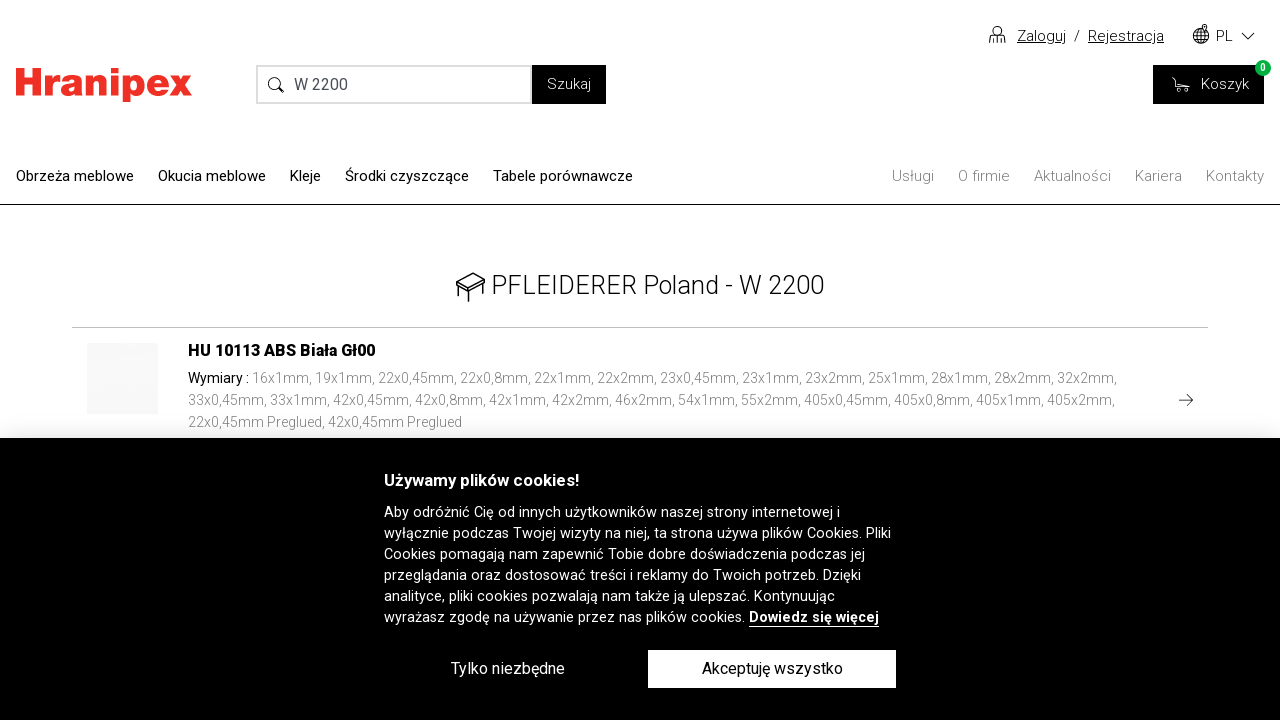

--- FILE ---
content_type: text/html; charset=UTF-8
request_url: https://www.hranipex.pl/pl/szukanie/?q=W%202200
body_size: 20051
content:
<!DOCTYPE html>


<html lang="pl">
<head>
	<meta charset="UTF-8">
	<meta name="viewport" content="width=device-width, initial-scale=1.0">
	<meta http-equiv="X-UA-Compatible" content="ie=edge">
						<link rel="preload" href="/build/app.79fde351.css" as="style">
			<link rel="stylesheet" href="/build/app.79fde351.css">
				<link href="https://fonts.googleapis.com/css?family=Roboto:100,100i,300,300i,400,400i,500,500i,700,700i,900,900i&display=swap&subset=latin-ext"
			  rel="stylesheet">
			<meta name="theme-color" content="#ee3124">
		<title></title>

			<script>
			window.dataLayer = [{
				'page_locale': 'pl-PL'
			}]
			window.domain = 'PL';
			initComponents = [];
		</script>
	</head>
<body>
<div style="position: absolute; width: 0; height: 0;">
	<svg xmlns="http://www.w3.org/2000/svg" xmlns:xlink="http://www.w3.org/1999/xlink"><defs><symbol viewBox="0 0 11 11" id="shape-arrowRight"><defs><path id="shape-arrowRight_a" d="M188 115.4h5.5V111l5.5 5.5-5.5 5.5v-4.4H188z" /></defs><use fill="currentColor" xlink:href="#shape-arrowRight_a" transform="translate(-188 -111)" /></symbol><symbol viewBox="0 0 14 12" id="shape-arrowRightSoft"><path fill="currentColor" d="M8.2 0l-.5.5 5 5.2H0v.7h12.8l-5 5.2.4.4L14 6l-.3-.4L8.2 0z" /></symbol><symbol viewBox="0 0 26 22" id="shape-basket"><defs><path id="shape-basket_a" d="M1348.7 89.6l-.2 1.2h-20.9v-7.4c0-1.3-.5-2.6-1.6-3.7l-3-2.8.8-.9 3 2.8a6.7 6.7 0 0 1 2 4.6v6.2h13.9l-12.4-2.3.2-1.3zm-15.9 7.9a3 3 0 0 1-2.9-3 3 3 0 0 1 3-2.9 3 3 0 0 1 0 5.9zm0-4.7a1.7 1.7 0 0 0-1.6 1.8 1.7 1.7 0 1 0 3.3 0c0-1-.7-1.8-1.7-1.8zm10.7 4.7a3 3 0 0 1 0-5.9 3 3 0 0 1 3 3 3 3 0 0 1-3 2.9zm0-4.7a1.7 1.7 0 1 0 0 3.5 1.7 1.7 0 0 0 1.7-1.8 1.7 1.7 0 0 0-1.7-1.7z" /></defs><use fill="currentColor" xlink:href="#shape-basket_a" transform="translate(-1323 -76)" /></symbol><symbol viewBox="0 0 14 13" id="shape-burger"><path fill="#231F20" d="M0 5.5h14v2H0zM0 0h14v2H0zM0 11h14v2H0z" /></symbol><symbol viewBox="0 0 22 29" id="shape-career"><defs><path id="shape-career_a" d="M167.3 205.2v25H146v-25h8.3v-1.8c0-1.4 1-2.4 2.3-2.4 1.3 0 2.4 1 2.4 2.3v1.9zm-1.5 1.5H159v1.8h-4.7v-1.8h-6.7v21.8h1.7l.7-6.4a2.6 2.6 0 0 1 2.6-2.2h3.5c-2.2-.3-4-2.2-4-4.5 0-2.5 2-4.6 4.6-4.6 2.5 0 4.6 2 4.6 4.6 0 2.3-1.8 4.2-4 4.5h3.4c1.3 0 2.4 1 2.6 2.3l.8 6.3h1.7zm-3.3 21.8l-.8-6.1a1 1 0 0 0-1-.9h-8.1c-.5 0-1 .4-1 .8l-.7 6.2zm-5.8-16.1c-1.7 0-3 1.3-3 3a3 3 0 1 0 3-3zm0-8.2c.5 0 .9-.4.9-.9s-.4-1-.9-1-1 .5-1 1 .5 1 1 1z" /></defs><g clip-path="url(#clip-DAE0E004-B73D-4662-B2FE-9563B415DFE2)" transform="translate(-146 -201)"><use fill="#231f20" xlink:href="#shape-career_a" /></g></symbol><symbol viewBox="0 0 9 7" id="shape-checkmark"><defs><path id="shape-checkmark_a" d="M169.9 629.5l-2.2-2.2-.7.8 2.9 2.9 6.1-6.3-.7-.7-5.4 5.5" /></defs><use xlink:href="#shape-checkmark_a" transform="translate(-167 -624)" /></symbol><symbol viewBox="0 0 17 17.4" id="shape-checkmarkCircle">
<path fill="#100F0D" d="M6.9,11.3l5.8-5.9l0.7,0.7l-6.5,6.6L3.4,9.3l0.7-0.7L6.9,11.3z M8.5,17.4c4.7,0,8.5-3.9,8.5-8.7
	C17,3.9,13.2,0,8.5,0C3.8,0,0,3.9,0,8.7C0,13.5,3.8,17.4,8.5,17.4z" />
</symbol><symbol viewBox="0 0 20 20" id="shape-chevronDown">
	<polyline fill="none" stroke="currentColor" stroke-width="1.03" points="16 7 10 13 4 7" />
</symbol><symbol viewBox="0 0 20 20" id="shape-chevronUp">
	<polyline fill="none" stroke="currentColor" stroke-width="1.03" points="4 13 10 7 16 13" />
</symbol><symbol viewBox="0 0 36 36" fill-rule="evenodd" stroke-linejoin="round" stroke-miterlimit="2" id="shape-cross"><path d="M13.4 18L0 4.6 4.6 0 18 13.4 31.4 0 36 4.6 22.6 18 36 31.4 31.4 36 18 22.6 4.6 36 0 31.4 13.4 18z" fill-rule="nonzero" /></symbol><symbol viewBox="0 0 21 21" fill-rule="evenodd" stroke-linejoin="round" stroke-miterlimit="1.4" id="shape-diameter"><path d="M21 .8L20 0l-2.7 2.7A10.3 10.3 0 0 0 2.7 17.3L.1 20l.9 1 2.6-2.7A10.4 10.4 0 0 0 18.2 3.6L20.9.8zM1.1 10.3a9.2 9.2 0 0 1 15.3-6.7L3.6 16.5a9 9 0 0 1-2.4-6.2zm18.3 0a9.2 9.2 0 0 1-15 7L17.3 4.4a9 9 0 0 1 2.2 6z" fill-rule="nonzero" /></symbol><symbol viewBox="0 0 20 20" id="shape-dot">
	<circle cx="10" cy="10" r="10" fill="currentColor" />
</symbol><symbol viewBox="0 0 15 16" id="shape-download"><defs><path id="shape-download_a" d="M3044 502.5l-17.3 17.4 1.9 1.8 14-14.1v33.1h2.7v-33.1l14 14.1 1.8-1.9-17.2-17.3zm21.9 0V495H3022v7.3h2.7v-4.6h38.5v4.6z" /></defs><use xlink:href="#shape-download_a" width="100%" height="100%" transform="matrix(.34169 0 0 -.34169 -1032.6 184.9)" fill="currentColor" /></symbol><symbol aria-hidden="true" viewBox="0 0 512 512" id="shape-envelope">
	<path fill="currentColor" d="M464 64H48C21.49 64 0 85.49 0 112v288c0 26.51 21.49 48 48 48h416c26.51 0 48-21.49 48-48V112c0-26.51-21.49-48-48-48zm0 48v40.805c-22.422 18.259-58.168 46.651-134.587 106.49-16.841 13.247-50.201 45.072-73.413 44.701-23.208.375-56.579-31.459-73.413-44.701C106.18 199.465 70.425 171.067 48 152.805V112h416zM48 400V214.398c22.914 18.251 55.409 43.862 104.938 82.646 21.857 17.205 60.134 55.186 103.062 54.955 42.717.231 80.509-37.199 103.053-54.947 49.528-38.783 82.032-64.401 104.947-82.653V400H48z" />
</symbol><symbol viewBox="0 0 40 45" id="shape-euro"><defs><path id="shape-euro_a" d="M3198.8 524.5V522h-7.7v-1.5-1.9h7.7v-2.7h-7c1-3 3.1-4.6 6-4.6 3 0 5 2.1 5.5 4.8h2.5a8 8 0 0 0-8-7.5c-4.4 0-7.6 2.8-8.9 7.3h-3.7v2.7h3.2v3.4h-3.2v2.6h3.6c1.1 4.8 4.4 7.7 9 7.7a8 8 0 0 0 8-7.3h-2.5a5.5 5.5 0 0 1-5.5 4.7c-3 0-5.3-1.8-6.2-5zm11.4-23.7V538h-27.8v-34.5h23.7v-2.7c0-1.1 1-2 2-2 1.2 0 2 .9 2 2zm-32.6-2h26.3a4.8 4.8 0 0 0-.4 2h-27.9c0-1.1 1-2 2-2zm35.3 41.9v-39.9c0-2.6-2.1-4.6-4.7-4.6h-30.6c-2.5 0-4.6 2-4.6 4.6v2.7h6.7v37.2z" /></defs><use fill="#100f0d" xlink:href="#shape-euro_a" transform="translate(-3173 -496)" /></symbol><symbol viewBox="0 0 320 512" id="shape-facebook">
  <path fill="currentColor" d="M279.14 288l14.22-92.66h-88.91v-60.13c0-25.35 12.42-50.06 52.24-50.06h40.42V6.26S260.43 0 225.36 0c-73.22 0-121.08 44.38-121.08 124.72v70.62H22.89V288h81.39v224h100.17V288z" />
</symbol><symbol viewBox="0 0 512 640" id="shape-file">
	<path d="M363.8,231.6H148.2c-1.7,0-3,1.3-3,3s1.3,3,3,3h215.6c1.7,0,3-1.3,3-3S365.4,231.6,363.8,231.6z" />
	<path d="M363.8,284.6H148.2c-1.7,0-3,1.3-3,3c0,1.7,1.3,3,3,3h215.6c1.7,0,3-1.3,3-3C366.8,286,365.4,284.6,363.8,284.6z" />
	<path d="M363.8,337.7H148.2c-1.7,0-3,1.3-3,3s1.3,3,3,3h215.6c1.7,0,3-1.3,3-3S365.4,337.7,363.8,337.7z" />
	<path d="M363.8,390.8H148.2c-1.7,0-3,1.3-3,3s1.3,3,3,3h215.6c1.7,0,3-1.3,3-3S365.4,390.8,363.8,390.8z" />
	<path d="M428.7,94.7c0-0.1,0-0.2,0-0.3c0-0.1,0-0.2,0-0.3c0-0.1-0.1-0.2-0.1-0.3c0-0.1-0.1-0.2-0.1-0.3c0-0.1-0.1-0.2-0.1-0.3   c0-0.1-0.1-0.2-0.1-0.3c-0.1-0.1-0.1-0.1-0.2-0.2c-0.1-0.1-0.1-0.2-0.2-0.2c0,0,0,0-0.1-0.1L342,15.2c0,0-0.1-0.1-0.2-0.1   c-0.1-0.1-0.2-0.1-0.3-0.2c-0.1-0.1-0.2-0.1-0.2-0.1c-0.1,0-0.2-0.1-0.3-0.1c-0.1,0-0.2-0.1-0.3-0.1c-0.1,0-0.2-0.1-0.3-0.1   c-0.1,0-0.2,0-0.3,0c-0.1,0-0.1,0-0.2,0H86.3c-1.7,0-3,1.3-3,3v477.1c0,1.7,1.3,3,3,3h339.4c1.7,0,3-1.3,3-3L428.7,94.7   C428.7,94.7,428.7,94.7,428.7,94.7z M343,24.2l74.9,67.5H343V24.2z M422.7,491.6H89.3V20.4H337v74.3c0,1.7,1.3,3,3,3h82.7   L422.7,491.6L422.7,491.6z" />
	<path d="M114.2,166v296.3c0,1.7,1.3,3,3,3h277.7c1.7,0,3-1.3,3-3V166c0-1.7-1.3-3-3-3H117.2C115.5,163,114.2,164.4,114.2,166z    M120.2,169h271.7v290.3H120.2V169z" />

</symbol><symbol viewBox="0 0 22 27" id="shape-globe"><defs><path id="shape-globe_a" d="M160 228.6c-6 0-11-4.8-11-10.7s5-10.7 11-10.7l1.4.1c-.2-.6-.3-1.1-.3-1.7 0-2 1.6-3.6 3.7-3.6 2 0 3.6 1.5 3.6 3.6 0 1-.3 1.9-1.4 4 2.5 2 4 5 4 8.3 0 5.8-5 10.7-11 10.7zm-6-11.3c0-1.3.2-2.6.5-3.7h-3.1a8.6 8.6 0 0 0-1 3.7zm.5 5a19.4 19.4 0 0 1-.6-3.8h-3.6a8.7 8.7 0 0 0 1 3.7zm.4-10c.4-1.3 1-2.4 1.7-3.3a9.8 9.8 0 0 0-4.4 3.3zm0 11.2h-2.7a9.8 9.8 0 0 0 4.4 3.3c-.7-.9-1.3-2-1.7-3.3zm4.5-10h-3.6a16.8 16.8 0 0 0-.6 3.8h4.2zm0 5h-4.2c0 1.3.3 2.6.6 3.7h3.6zm0-10c-1.2.4-2.4 1.8-3.2 3.8h3.2zm0 15h-3.2c.8 2 2 3.4 3.2 3.8zm1.3-11.2h3l-.1-.4-.6-1.2c-.7-1.1-1.5-1.9-2.3-2.1zm0 5h4a16.8 16.8 0 0 0-.5-3.7h-3.5zm0 5h3.5c.3-1.2.5-2.5.6-3.8h-4.1zm0 1.2v3.8c1.2-.5 2.3-1.9 3-3.8zm4-12.2c2-3.8 2.5-4.7 2.5-5.7 0-1.4-1-2.4-2.4-2.4a2.4 2.4 0 0 0-2.4 2.4c0 1.3 1 3.4 2.3 5.7zm.4 12.2c-.4 1.3-1 2.4-1.7 3.3a9.8 9.8 0 0 0 4.4-3.3zm-1.5-18c0-.5.5-1 1.2-1s1.2.5 1.2 1c0 .7-.5 1.3-1.2 1.3s-1.2-.6-1.2-1.2zm2 8l.5 3.8h3.6a8.6 8.6 0 0 0-1-3.7zm.5 5a19.4 19.4 0 0 1-.6 3.7h3.1a8.7 8.7 0 0 0 1-3.7zm-.5-6.2h2.2a9.3 9.3 0 0 0-1.4-1.5l-.8 1.5z" /></defs><g clip-path="url(#clip-5F51E934-8490-4FB8-81E6-39C5C8203642)" transform="translate(-149 -202)"><use xlink:href="#shape-globe_a" /></g></symbol><symbol viewBox="0 0 28 26" id="shape-glue"><defs><path id="shape-glue_a" d="M2916.8 381.3a4 4 0 0 0-4 4c0 2 1.8 6 4 8.6 2.1-2.6 4-6.5 4-8.7a4 4 0 0 0-4-4zm-15 12.6l1.8 1.6-5 4.8-1.7-1.6zm5.5 1.6l-3.5-3.5 2.5-2.5-25.7-25.4-2 2 23.8 23.4-10.6 10.5-23.8-23.5-2 2 25.8 25.3 3.3-3.2 3.5 3.4 2.9-2.8 15 12.7 1.6-1.7-13.3-14.3z" /></defs><use xlink:href="#shape-glue_a" width="100%" height="100%" transform="matrix(.51086 0 0 -.51086 -1464.1 211.7)" fill="currentColor" /></symbol><symbol viewBox="0 0 14 9" id="shape-harr"><path fill="#231F20" d="M9.4 0L9 .4l4 3.9H1L5 .4 4.6 0 0 4.5l.3.3L4.6 9l.4-.4-4-3.8h12L9 8.6l.4.4 4.3-4.2.3-.3L9.4 0z" /></symbol><symbol viewBox="0 0 123.65 170.88" id="shape-hotAir"><defs><style>#shape-hotAir .cls-1{fill:#12100b;}</style></defs><rect class="cls-1" y="140.77" width="123.65" height="30.12" /><path class="cls-1" d="M237.27,125.3a43.83,43.83,0,0,0-7.11,4.56,60.55,60.55,0,0,0-7,6.25,30.23,30.23,0,0,0-5.27,7.4,17.66,17.66,0,0,0-2,8,33.69,33.69,0,0,0,3.7,16.07q3.69,7,6.54,12.95,4.28,9.67,6.69,16.36a44.6,44.6,0,0,1,2.42,15.22q0,13.08-6.4,20.62a69.51,69.51,0,0,1-17.22,14.09l-8.53-8.25a63.7,63.7,0,0,0,7.11-3.56,31.37,31.37,0,0,0,7-5.55,26.61,26.61,0,0,0,5.27-8.11,28,28,0,0,0,2-10.95,27.73,27.73,0,0,0-.86-6.4,68.51,68.51,0,0,0-2.13-7.11c-.85-2.37-1.81-4.65-2.84-6.83s-1.95-4.13-2.71-5.83q-4.85-9.67-7.82-17.08a40.67,40.67,0,0,1-3-15.36,29.36,29.36,0,0,1,2.13-11.38,34.66,34.66,0,0,1,5.69-9.25,58.71,58.71,0,0,1,7.83-7.53q4.26-3.42,8.53-6.26Z" transform="translate(-201.77 -117.34)" /><path class="cls-1" d="M280.67,125.3a43.83,43.83,0,0,0-7.11,4.56,61.4,61.4,0,0,0-7,6.25,30.23,30.23,0,0,0-5.27,7.4,17.66,17.66,0,0,0-2,8,33.69,33.69,0,0,0,3.7,16.07q3.69,7,6.54,12.95,4.28,9.67,6.69,16.36a44.6,44.6,0,0,1,2.42,15.22q0,13.08-6.4,20.62a69.51,69.51,0,0,1-17.22,14.09l-8.53-8.25a63.7,63.7,0,0,0,7.11-3.56,31.37,31.37,0,0,0,7-5.55,26.4,26.4,0,0,0,5.26-8.11A28.13,28.13,0,0,0,267,204a68.51,68.51,0,0,0-2.13-7.11A73.5,73.5,0,0,0,262,190c-1-2.18-1.94-4.13-2.7-5.83q-4.84-9.67-7.82-17.08a40.48,40.48,0,0,1-3-15.36,29.36,29.36,0,0,1,2.13-11.38,34.44,34.44,0,0,1,5.7-9.25,58,58,0,0,1,7.82-7.53q4.26-3.42,8.53-6.26Z" transform="translate(-201.77 -117.34)" /><path class="cls-1" d="M324.07,125.3a43.83,43.83,0,0,0-7.11,4.56,60.55,60.55,0,0,0-7,6.25,30.23,30.23,0,0,0-5.27,7.4,17.66,17.66,0,0,0-2,8,33.69,33.69,0,0,0,3.7,16.07q3.69,7,6.54,12.95,4.27,9.67,6.69,16.36a44.6,44.6,0,0,1,2.42,15.22q0,13.08-6.4,20.62a69.51,69.51,0,0,1-17.22,14.09l-8.53-8.25A63.7,63.7,0,0,0,297,235a31.37,31.37,0,0,0,7-5.55,26.58,26.58,0,0,0,5.26-8.11A28.13,28.13,0,0,0,310.41,204a68.51,68.51,0,0,0-2.13-7.11,73.5,73.5,0,0,0-2.85-6.83c-1-2.18-1.94-4.13-2.7-5.83q-4.85-9.67-7.82-17.08a40.48,40.48,0,0,1-3-15.36,29.36,29.36,0,0,1,2.13-11.38,34.66,34.66,0,0,1,5.69-9.25,58.71,58.71,0,0,1,7.83-7.53q4.26-3.42,8.53-6.26Z" transform="translate(-201.77 -117.34)" /></symbol><symbol viewBox="59.97 60.66 383.66 74.07" id="shape-hranipex">
    <path fill="currentColor" d="M144.57 77.92c-1.93 1.32-3.6 3.35-5 6.09h-.17v-6.97h-15.96v43.59h16.63v-17.22c0-4.59.83-7.94 2.48-10.04 1.65-2.1 4.18-3.15 7.6-3.15 2.3 0 4.48.37 6.55 1.09v-14.7c-1.79-.45-3.42-.67-4.87-.67-2.91 0-5.33.66-7.27 1.97Zm58.67 15.07c0-1.68-.01-2.9-.04-3.65-.03-.76-.17-1.86-.42-3.32-.25-1.46-.62-2.56-1.09-3.32-.48-.76-1.22-1.64-2.23-2.65s-2.22-1.76-3.65-2.27c-1.43-.5-3.26-.94-5.5-1.3-2.24-.36-4.82-.55-7.73-.55-2.3 0-4.38.1-6.26.29-1.88.2-3.84.6-5.88 1.22-2.05.62-3.78 1.41-5.21 2.39-1.43.98-2.62 2.37-3.57 4.16-.95 1.79-1.46 3.86-1.51 6.22h15.46c0-1.18.47-2.21 1.43-3.11.95-.9 2.55-1.34 4.79-1.34 1.51 0 2.8.34 3.86 1.01 1.06.67 1.6 1.68 1.6 3.02 0 .84-.24 1.54-.71 2.1-.48.56-1.01.95-1.6 1.18-.59.22-1.33.42-2.23.59-.95.17-2.51.41-4.66.71-2.16.31-3.99.57-5.5.8-1.51.22-3.25.67-5.21 1.34s-3.56 1.46-4.79 2.35c-1.23.9-2.28 2.18-3.15 3.86s-1.3 3.61-1.3 5.79c0 4.37 1.44 7.66 4.32 9.87 2.88 2.21 6.57 3.32 11.05 3.32 6.21 0 10.89-1.74 14.03-5.21h.17c-.11 1.29.08 2.66.59 4.12h16.97c-1.35-1.9-2.02-5.15-2.02-9.74V92.98Zm-15.96 12.1c-.11 2.24-.81 3.93-2.1 5.08s-2.91 1.72-4.87 1.72c-1.46 0-2.69-.41-3.7-1.22-1.01-.81-1.51-1.75-1.51-2.81 0-1.4.42-2.41 1.26-3.02.84-.62 2.3-1.18 4.37-1.68 3.25-.84 5.43-1.54 6.55-2.1v4.03Zm65.81-25.32c-2.89-2.55-6.43-3.82-10.63-3.82-6.33 0-11.06 2.21-14.2 6.64h-.17v-5.54h-16.04v43.59h16.63V97.62c0-5.6 2.21-8.4 6.64-8.4 2.24 0 3.71.7 4.41 2.1.7 1.4 1.05 3.56 1.05 6.47v22.85h16.63v-29.9c0-4.76-1.44-8.41-4.32-10.96Zm13.73-19.11h16.63v11.68h-16.63zm0 16.38h16.63v43.59h-16.63zm65.26 2.43c-2.86-2.35-6.25-3.53-10.16-3.53-2.52 0-4.69.34-6.51 1.01s-3.09 1.36-3.82 2.06-1.54 1.64-2.44 2.81h-.17v-4.79h-16.04v57.7h16.63v-18.9h.17c2.74 3.92 6.72 5.88 11.93 5.88 2.8 0 5.3-.46 7.52-1.39 2.21-.92 3.99-2.13 5.33-3.61 1.35-1.48 2.46-3.23 3.36-5.25.89-2.02 1.51-4.04 1.85-6.09.34-2.04.5-4.16.5-6.34 0-3.86-.64-7.5-1.93-10.92-1.29-3.41-3.36-6.3-6.21-8.65Zm-15.79 30.15c-4.87 0-7.31-3.58-7.31-10.75s2.43-10.84 7.31-10.84 7.31 3.61 7.31 10.84-2.44 10.75-7.31 10.75Zm52.25-33.68c-6.78 0-12.31 2.21-16.59 6.64-4.28 4.42-6.42 9.88-6.42 16.38 0 7.11 2.28 12.68 6.85 16.71 4.56 4.03 10.43 6.05 17.6 6.05 5.21 0 9.84-1.16 13.9-3.49 4.06-2.32 6.9-5.75 8.53-10.29h-15.54c-1.35 2.07-3.67 3.11-6.97 3.11-2.58 0-4.58-.75-6-2.27s-2.26-3.58-2.48-6.22h31.92c0-17.75-8.26-26.63-24.78-26.63Zm-7.06 17.98c.78-4.87 3.64-7.31 8.57-7.31 2.13 0 3.88.7 5.25 2.1 1.37 1.4 2.06 3.14 2.06 5.21h-15.87Zm66.69 3.78 13.69-20.66h-17.81l-4.87 8.65-4.78-8.65h-18.32l13.69 20.66-15.2 22.93h18.23l6.13-10.67 6.38 10.67h18.32L428.17 97.7zM95.73 60.66v20.83H78.42V60.66H59.97v59.97h18.45V96.86h17.31v23.77h18.48V60.66H95.73z" />
</symbol><symbol viewBox="0 0 17 18" id="shape-info"><path d="M8.5 0C13.2 0 17 4 17 9s-3.8 9-8.5 9S0 14 0 9s3.8-9 8.5-9zm0 1C4.4 1 1 4.6 1 9s3.4 8 7.5 8S16 13.4 16 9s-3.4-8-7.5-8zm0 3.1c.5 0 .9.4.9.9s-.4.9-.9.9-.9-.3-.9-.9c0-.5.4-.9.9-.9zM8 7.8h1V14H8V7.8z" /></symbol><symbol viewBox="0 0 448 512" id="shape-instagram">
  <path fill="currentColor" d="M224.1 141c-63.6 0-114.9 51.3-114.9 114.9s51.3 114.9 114.9 114.9S339 319.5 339 255.9 287.7 141 224.1 141zm0 189.6c-41.1 0-74.7-33.5-74.7-74.7s33.5-74.7 74.7-74.7 74.7 33.5 74.7 74.7-33.6 74.7-74.7 74.7zm146.4-194.3c0 14.9-12 26.8-26.8 26.8-14.9 0-26.8-12-26.8-26.8s12-26.8 26.8-26.8 26.8 12 26.8 26.8zm76.1 27.2c-1.7-35.9-9.9-67.7-36.2-93.9-26.2-26.2-58-34.4-93.9-36.2-37-2.1-147.9-2.1-184.9 0-35.8 1.7-67.6 9.9-93.9 36.1s-34.4 58-36.2 93.9c-2.1 37-2.1 147.9 0 184.9 1.7 35.9 9.9 67.7 36.2 93.9s58 34.4 93.9 36.2c37 2.1 147.9 2.1 184.9 0 35.9-1.7 67.7-9.9 93.9-36.2 26.2-26.2 34.4-58 36.2-93.9 2.1-37 2.1-147.8 0-184.8zM398.8 388c-7.8 19.6-22.9 34.7-42.6 42.6-29.5 11.7-99.5 9-132.1 9s-102.7 2.6-132.1-9c-19.6-7.8-34.7-22.9-42.6-42.6-11.7-29.5-9-99.5-9-132.1s-2.6-102.7 9-132.1c7.8-19.6 22.9-34.7 42.6-42.6 29.5-11.7 99.5-9 132.1-9s102.7-2.6 132.1 9c19.6 7.8 34.7 22.9 42.6 42.6 11.7 29.5 9 99.5 9 132.1s2.7 102.7-9 132.1z" />
</symbol><symbol viewBox="0 0 448 512" id="shape-linkedin">
  <path fill="currentColor" d="M100.28 448H7.4V148.9h92.88zM53.79 108.1C24.09 108.1 0 83.5 0 53.8a53.79 53.79 0 01107.58 0c0 29.7-24.1 54.3-53.79 54.3zM447.9 448h-92.68V302.4c0-34.7-.7-79.2-48.29-79.2-48.29 0-55.69 37.7-55.69 76.7V448h-92.78V148.9h89.08v40.8h1.3c12.4-23.5 42.69-48.3 87.88-48.3 94 0 111.28 61.9 111.28 142.3V448z" />
</symbol><symbol viewBox="0 0 36 36" fill-rule="evenodd" stroke-linejoin="round" stroke-miterlimit="2" id="shape-loader"><path d="M36 18A18 18 0 1 1 18 0v2.9A15.1 15.1 0 1 0 33.1 18H36z" /></symbol><symbol viewBox="0 0 24 24" id="shape-magnifyingGlass"><defs><path id="shape-magnifyingGlass_a" d="M1293.6 368.6c0 1-.6 1.6-1.4 1.6-1 0-1.7-.6-1.7-1.6 0-.9.7-1.6 1.7-1.6.8 0 1.4.7 1.4 1.6zm-27.4 7.1a17.7 17.7 0 0 1 0 35.4 17.7 17.7 0 0 1 0-35.4zm26-11.7l-13.4 13.5a20 20 0 0 0-12.6-4.5 20.3 20.3 0 0 0 0 40.7 20.4 20.4 0 0 0 16.9-31.6l13.6-13.6z" /></defs><use xlink:href="#shape-magnifyingGlass_a" width="100%" height="100%" fill="currentColor" transform="matrix(.47381 0 0 -.47381 -590.4 196.3)" /></symbol><symbol viewBox="0 0 105 33" id="shape-mangoweb"><defs><path id="shape-mangoweb_a" d="M1368.8 1209c0-1.5.7-3 .3-4.3-.4-1.4-2-2.2-2.8-3.4-.9-1.1-1.2-2.8-2.3-3.6-1.2-.9-3-.6-4.3-1-1.3-.5-2.6-1.7-4-1.7s-2.8 1.2-4.1 1.6c-1.4.5-3.2.2-4.3 1-1.2 1-1.5 2.6-2.3 3.7-.9 1.2-2.4 2-2.9 3.4-.4 1.3.3 2.8.3 4.3s-.7 3-.3 4.3c.5 1.4 2 2.2 2.9 3.4.8 1.1 1.1 2.8 2.3 3.6 1.1.9 2.9.6 4.3 1 1.3.5 2.6 1.7 4 1.7 1.5 0 2.8-1.2 4.1-1.6 1.4-.5 3.1-.2 4.3-1 1.1-1 1.4-2.6 2.3-3.7.8-1.2 2.4-2 2.8-3.4.4-1.3-.3-2.8-.3-4.3" /><path id="shape-mangoweb_b" d="M1324.1 1206.1c0-1.4 1.1-2.6 2.5-2.6s2.6 1.2 2.6 2.6v8.3c0 1.4-1.2 2.6-2.6 2.6a2.6 2.6 0 0 1-2.5-2.6v-3.2c0-1.5 1.1-2.6 2.5-2.6h.8m5.8 7.9v-10.4c0-1.4 1.1-2.6 2.5-2.6s2.5 1.2 2.5 2.6v10.4m34.3-13v10.4c0 1.4 1.1 2.6 2.5 2.6 1.3 0 2.3-1 2.5-2.2a2.7 2.7 0 0 1 0-.4v-10.4h5v10.4c0 1.4-1 2.6-2.5 2.6-1.2 0-2.3-1-2.5-2.2v-.4m-62.5 2.6v-10.4c0-1.4 1.2-2.6 2.6-2.6 1.4 0 2.5 1.2 2.5 2.6v10.4m-10.1 0v-10.4c0-1.4 1.1-2.6 2.5-2.6s2.5 1.2 2.5 2.6" /><path id="shape-mangoweb_c" d="M1353.6 1203.6c0-.7-.2-1.3-.6-1.7a2.5 2.5 0 0 0-2-.9 2.5 2.5 0 0 0-2.4 2.6v10.3c0 1.5 1 2.6 2.5 2.6 1.4 0 2.5-1.1 2.5-2.6v-4.3s0-.6-.4-1-1-.5-1-.5h-1.8" /><path id="shape-mangoweb_d" d="M1357.6 1206.6c0-1.4 1.2-2.6 2.6-2.6 1.4 0 2.5 1.2 2.5 2.6v7.8c0 1.4-1.1 2.6-2.5 2.6a2.6 2.6 0 0 1-2.6-2.6z" /><path id="shape-mangoweb_e" d="M1394.5 1205.5v-5m5.5 13.5c0 1.4-1.2 2.5-2.8 2.5-1.5 0-2.7-1.1-2.7-2.5v-8c0-1.4 1.2-2.5 2.7-2.5 1.6 0 2.8 1.1 2.8 2.5v8.1m-8.6-.1c0 1.4-1.2 2.5-2.7 2.5-1.6 0-2.8-1.1-2.8-2.5v-8c0-1.4 1.2-2.5 2.8-2.5 1.5 0 2.7 1.1 2.7 2.5v2.2c0 1.4-1.2 2.5-2.7 2.5h-.8" /></defs><use stroke-miterlimit="50" xlink:href="#shape-mangoweb_a" width="100%" height="100%" stroke="currentColor" stroke-width=".8" transform="translate(-1502.5 -1371) scale(1.14758)" /><use stroke-miterlimit="50" xlink:href="#shape-mangoweb_b" width="100%" height="100%" stroke="currentColor" stroke-width="1.5" stroke-linecap="round" stroke-linejoin="round" transform="translate(-1502.5 -1371) scale(1.14758)" /><use stroke-miterlimit="50" xlink:href="#shape-mangoweb_c" width="100%" height="100%" stroke="currentColor" stroke-width="1.5" stroke-linecap="round" stroke-linejoin="round" transform="translate(-1502.5 -1371) scale(1.14758)" /><use stroke-miterlimit="50" xlink:href="#shape-mangoweb_d" width="100%" height="100%" stroke="currentColor" stroke-width="1.5" stroke-linecap="square" stroke-linejoin="round" transform="translate(-1502.5 -1371) scale(1.14758)" /><use stroke-miterlimit="50" xlink:href="#shape-mangoweb_e" width="100%" height="100%" stroke="currentColor" stroke-width="1.5" stroke-linecap="round" stroke-linejoin="round" transform="translate(-1502.5 -1371) scale(1.14758)" /></symbol><symbol viewBox="0 0 12 12" id="shape-mark"><path d="M12 6.7L6 12 0 6.7V0h12v6.7z" /></symbol><symbol viewBox="0 0 36 21.2" id="shape-meter">
<path d="M36,21.2h-1.2v-2.7H20.1v1.2H0V7.8C0,2.9,2.6,0,7.8,0h12.3v17.3H36V21.2z M8.1,1.2c-4.9,0-6.9,2.3-6.9,6.9v10.4h17.7V1.2
	H8.1z M10.1,5.3c2.7,0,4.9,2.2,4.9,4.9c0,2.7-2.2,4.9-4.9,4.9s-4.9-2.2-4.9-4.9C5.2,7.5,7.4,5.3,10.1,5.3z M6.4,10.2
	c0,2.1,1.6,3.7,3.7,3.7s3.7-1.7,3.7-3.7s-1.6-3.7-3.7-3.7S6.4,8.1,6.4,10.2z" />
</symbol><symbol viewBox="0 0 18 16" id="shape-openBook"><defs><path id="shape-openBook_a" d="M1708.3 534.6v-33.8l-12.6-4h17.3v37.8zm-21.6-2v-36l18.9 6.2V540l-17.7-5.6a2.2 2.2 0 0 1-1.2-2zm-25-25.7h18.2v-2.7h-18.3zm0 10.2h18.2v-2.6h-18.3zm0 10.3h18.2v-2.7h-18.3zm22.3-31v36.1a2 2 0 0 1-2 2h-24.3v-37.7h24.3a5 5 0 0 0 2-.4zm31.7 40.8v-43h-27a2 2 0 0 1-2-2h-2.7a2 2 0 0 1-2 2h-27v43h27a4.6 4.6 0 0 0 3.3-1.4 4.6 4.6 0 0 0 2.6 1.3l20.3 6.7v-6.6z" /></defs><use xlink:href="#shape-openBook_a" width="100%" height="100%" fill="currentColor" transform="matrix(.29654 0 0 -.29654 -490.8 161.3)" /></symbol><symbol viewBox="0 0 23 21" id="shape-packageCheck"><defs><path id="shape-packageCheck_a" d="M740.5 536.2L726.3 524l-7.4 7 2 1.9 5.4-5 12.3 10.4zm4.7-4.4a15.3 15.3 0 0 1-30.6 0 15.3 15.3 0 0 1 30.6 0zm-20-17.2a18 18 0 0 0-9.3 6l-16-8.4v-21.5l25.2 13.5zm-10.8 8.2c-1 1.7-1.8 3.7-2.2 5.8l-20-10.5 6.5-3.6zm-33.4 1.5l5.6-3.2 25.3 13.3-5.8 3.4zm16.4-12l-6.5 3.6v-9l-.6-.6c-.4.7-.4 1.6-1.2 2.1-.6.5-1.8 0-1.7.8l-1.6.6v8.9l-6.2 3.4v-21.3l17.8-10zm50.4 19.5a18 18 0 0 0-20-17.7v-11.5L700 488l-1.3-.7-1.3.7-20.4 11.4V525l1.5 1 26.8 14.3.7.4.7-.4 6-3.3a18 18 0 0 0 35.1-5z" /></defs><use xlink:href="#shape-packageCheck_a" width="100%" height="100%" fill="currentColor" transform="matrix(.32472 0 0 -.32472 -219.8 179)" /></symbol><symbol viewBox="0 0 18 19" id="shape-packageClosed"><defs><path id="shape-packageClosed_a" d="M2727 387.3v-21.6l25 13.5v21.4zm23.7 15.6l-6.5 3.7-25-13.4 6.5-3.6zm-42.8-3.4l5.7-3.2 25.3 13.4-5.9 3.3zm16.4-12.2l-6.5 3.7v-9l-.6-.6c-.4.7-.4 1.6-1.1 2.1-.7.5-1.8 0-1.7.8l-1.6.6v9l-6.2 3.4v-21.5l17.7-10zm30.4 16.3v-25.9l-27.8-14.8-1.3-.8-1.3.8-20.3 11.4v25.8l1.5 1 26.8 14.4.6.3.7-.3 19.7-11.2z" /></defs><use xlink:href="#shape-packageClosed_a" transform="matrix(.35503 0 0 -.35382 -960 147.1)" width="100%" height="100%" fill="currentColor" /></symbol><symbol viewBox="0 0 19 26" id="shape-packageOnWheels"><defs><path id="shape-packageOnWheels_a" d="M2291.8 507.4V486l25 13.5v21.3zm23.7 15.6l-6.4 3.7-25-13.4 6.5-3.6zm-42.6-3.4l5.7-3.2 25.2 13.3-5.9 3.4zm16.3-12.2l-6.4 3.7v-9l-.6-.6c-.4.7-.4 1.6-1.1 2.1-.7.5-1.8 0-1.7.8l-1.6.6v8.9l-6.2 3.5V496l17.7-10zm40.6 38l-8.7-6c-1.1-.7-1.5-1.5-1.5-2.9v-38.7l-4.2-2.2 1 .2c2 0 3.6-1.6 3.6-3.6a3.6 3.6 0 1 0-7.2 0c0 1 .5 2 1.3 2.7l-20-10.7 1 .1c2 0 3.6-1.6 3.6-3.6a3.6 3.6 0 1 0-5.8 2.8l-1-.5-1.3-.7-1.3.7-12 6.7a3.6 3.6 0 0 0-3.5-2.7c-2 0-3.6 1.5-3.6 3.5 0 1 .4 2 1 2.7l-2.2 1.2v25.8l1.5 1 26.7 14.3.6.3v12c0 2.1 1 4 2.7 5.1l8.7 6 1.5-2.4-8.7-5.8c-1.2-.8-1.6-1.6-1.6-3v-13.3l16.5-9.3v11.4c0 2.2 1 4 2.7 5.2l8.7 5.9z" /></defs><use xlink:href="#shape-packageOnWheels_a" width="100%" height="100%" fill="currentColor" transform="matrix(.31245 0 0 -.31245 -709 174.9)" /></symbol><symbol viewBox="0 0 23 20" id="shape-packageTime"><defs><path id="shape-packageTime_a" d="M909.2 531.3v-11.8h-2.7v12.8l6.1 6.1 2-1.8zm14-.4c0 8.3-7 15.1-15.3 15.1a15.3 15.3 0 0 1-15.3-15.1 15.3 15.3 0 0 1 30.5 0zm-20-17.2a18 18 0 0 0-9.3 6l-16-8.3V490l25.2 13.3zm-10.8 8.2a17 17 0 0 0-2.2 5.8l-20-10.5 6.5-3.6zm-33.4 1.5l5.6-3.2 25.3 13.2-5.8 3.4zm16.4-12l-6.5 3.6v-9l-.6-.6c-.4.6-.4 1.5-1.2 2-.7.5-1.8 0-1.7.8l-1.6.6v8.9l-6.2 3.4V500l17.7-10zm50.4 19.5a18 18 0 0 0-20-17.7v-11.4L878 487.1h-2.6L855 498.4V524l1.5 1 26.8 14.2.7.3.7-.3 6-3.3a18 18 0 0 0 17.2 12.8c9.8 0 18-8 18-17.8z" /></defs><use xlink:href="#shape-packageTime_a" width="100%" height="100%" fill="currentColor" transform="matrix(.32472 0 0 -.32472 -277.6 178.2)" /></symbol><symbol viewBox="0 0 52 45" id="shape-paperplane">
	<path d="M24.3 40.2L6.8 7.7l25.5 24.5zm-8-27L39 28.4V35zm24 12.4L8.8 5.6l38.4 12.8zM.2.3L23.4 45l10.8-10.7 7.5 6.9V27.9L52 17.5z" />
</symbol><symbol viewBox="0 0 46.7 46.8" id="shape-pencil"><path d="M2.4 11.6l9.3-9.3L10.2.8C9-.2 7.3-.3 6.2.8L.8 6.2a2.7 2.7 0 0 0 0 3.9l1.6 1.5zM13.5 8l23.3 23.2-5.5 5.5L8 13.5 13.5 8zm19.8 30.4l5.2-5.2 2.3 5.5-2.1 2.1-5.4-2.4zM13.5 4.3l-9.3 9.3 27 27 15.4 6.2-6.2-15.5-26.9-27z" /></symbol><symbol viewBox="0 0 14 14" id="shape-person"><defs><path id="shape-person_a" d="M1095.6 92.8h-.9l-.5-4.8a1 1 0 00-1.1-1h-3.9v5.8h-.8V87h-3.9a1 1 0 00-1 1l-.7 4.8h-.8l.6-5a1.9 1.9 0 011.9-1.6h2a4 4 0 012.3-7.2 4 4 0 012.4 7.2h1.9c1 0 1.7.7 1.9 1.6zm-10.4-3.8h.8v3.8h-.8zm6.8-6a3.2 3.2 0 10-6.4 0 3.2 3.2 0 006.4 0zm-.4 6h.8v3.8h-.8z" /></defs><use fill="currentColor" xlink:href="#shape-person_a" transform="translate(-1082 -79)" /></symbol><symbol aria-hidden="true" viewBox="0 0 512 512" class="svg-inline--fa fa-phone-alt fa-w-16 fa-9x" id="shape-phone"><path fill="currentColor" d="M497.39 361.8l-112-48a24 24 0 00-28 6.9l-49.6 60.6A370.66 370.66 0 01130.6 204.11l60.6-49.6a23.94 23.94 0 006.9-28l-48-112A24.16 24.16 0 00122.6.61l-104 24A24 24 0 000 48c0 256.5 207.9 464 464 464a24 24 0 0023.4-18.6l24-104a24.29 24.29 0 00-14.01-27.6z" /></symbol><symbol viewBox="0 0 24 24" id="shape-roll"><defs><path id="shape-roll_a" d="M2567 389a4 4 0 0 1 4-4 4 4 0 0 1 4 4 4 4 0 0 1-4 4 4 4 0 0 1-4-4zm-2.7 0a6.7 6.7 0 0 0 13.3 0c0-3.7-3-6.7-6.6-6.7-3.7 0-6.7 3-6.7 6.7zm28.2-22.9H2571a23 23 0 0 0-23 22.9 23 23 0 0 0 45.8 0 23 23 0 0 0-7.6-17l-1.8 2A20.1 20.1 0 0 1 2571 409c-11 0-20.2-9-20.2-20.1 0-11.1 9.1-20.2 20.2-20.2h21.6z" /></defs><use xlink:href="#shape-roll_a" width="100%" height="100%" transform="matrix(.52364 0 0 -.52364 -1334.2 215.7)" fill="currentColor" /></symbol><symbol viewBox="0 0 12 16" id="shape-scratchpad"><defs><path id="shape-scratchpad_a" d="M1529 537.2c.9 0 1.5.7 1.5 1.6 0 1-.6 1.6-1.4 1.6-1 0-1.7-.7-1.7-1.6 0-.9.7-1.6 1.7-1.6zm-11.6-33.4h23v-2.6h-23zm0 10.4h23v-2.6h-23zm0 10.4h23v-2.7h-23zm27.7 8.3h-8.4v-3h-15.5v3h-8.5v-37h32.4zm2.7 2.7v-42.4H1510v42.4h11.2v3.1h3.8a3.9 3.9 0 0 0 4 4 4 4 0 0 0 4-4h3.7v-3z" /></defs><use xlink:href="#shape-scratchpad_a" width="100%" height="100%" fill="currentColor" transform="matrix(.31738 0 0 -.31738 -479.2 172.3)" /></symbol><symbol viewBox="0 0 100 100" id="shape-services">
<g>
	<path d="M94,91l-14.9-5.8c-4.1,2.6-10.1,4.2-15.6,4.2c-13,0-24.1-8.7-28-20.5c-5.4-0.1-11.1-1.7-15.1-4.2L5.6,70.5l4.4-17.3
		C8,49.9,6.6,44.4,6.6,39.5c0-16.1,13.3-29.3,29.4-29.3c13,0,24.3,8.6,28,20.5C79.9,30.9,93,43.9,93,60c0,4.9-1.4,10.4-3.3,13.7
		L94,91z M34.5,64.3c-0.2-1.5-0.3-2.9-0.3-4.3c0-14.6,11-26.9,25.2-28.9C55.8,21.5,46.6,14.8,36,14.8c-13.6,0-24.8,11.1-24.8,24.7
		c0,5.2,1.6,10.9,3.8,12.6l-2.7,10.9l9-3.5C24.2,62.1,29.2,64,34.5,64.3z M84.6,72.5c2.2-1.7,3.8-7.4,3.8-12.6
		c0-13.6-11.2-24.7-24.8-24.7S38.7,46.3,38.7,60c0,13.6,11.2,24.8,24.8,24.8c5.7,0,11.6-1.9,14.8-4.9l9,3.5L84.6,72.5z" />
</g>
</symbol><symbol viewBox="0 0 19 29" id="shape-spray"><defs><path id="shape-spray_a" d="M3065.3 388.7c-.9 0-1.5.6-1.5 1.6 0 .8.6 1.5 1.5 1.5 1 0 1.6-.7 1.6-1.5 0-1-.6-1.6-1.6-1.6zm1.6 7.5c0-.8-.6-1.6-1.6-1.6s-1.5.8-1.5 1.6c0 1 .6 1.6 1.5 1.6 1 0 1.6-.7 1.6-1.6zm0 6.1c0-.9-.6-1.6-1.6-1.6s-1.5.7-1.5 1.6c0 .8.6 1.5 1.5 1.5 1 0 1.6-.7 1.6-1.5zm-1.6 4.4c-.9 0-1.5.7-1.5 1.6 0 .9.6 1.6 1.5 1.6 1 0 1.6-.7 1.6-1.6 0-.9-.6-1.6-1.6-1.6zm-1.5 7.6c0 .9.6 1.6 1.5 1.6 1 0 1.6-.7 1.6-1.6 0-.8-.6-1.6-1.6-1.6s-1.5.8-1.5 1.6zm-3-18.1c0-.8-.6-1.6-1.5-1.6-1 0-1.5.8-1.5 1.6 0 1 .6 1.6 1.5 1.6 1 0 1.5-.7 1.5-1.6zm0 6.1c0-.9-.6-1.6-1.5-1.6-1 0-1.5.7-1.5 1.6 0 .8.6 1.5 1.5 1.5 1 0 1.5-.7 1.5-1.5zm0 6c0-.9-.6-1.6-1.5-1.6-1 0-1.5.7-1.5 1.6 0 .9.6 1.6 1.5 1.6 1 0 1.5-.7 1.5-1.6zm-5.9-6c0-.9-.7-1.6-1.6-1.6-.8 0-1.5.7-1.5 1.6 0 .8.7 1.5 1.5 1.5.9 0 1.6-.7 1.6-1.5zm-10.7-8.7h10v-32.4h-2.7V391h-17.8v-29.8h-2.7v32.4h10.5v3.8h-3v9.5h8.7v-9.5h-3z" /></defs><use xlink:href="#shape-spray_a" width="100%" height="100%" fill="currentColor" transform="matrix(.52947 0 0 -.52947 -1604.8 220.2)" /></symbol><symbol viewBox="0 0 13 12" id="shape-star"><path d="M9.64 10.847l-.606-3.518L11.6 4.841l-3.548-.513-1.59-3.203-1.59 3.203-3.55.513 2.568 2.488-.607 3.518 3.178-1.661 3.178 1.661z" stroke="currentColor" fill="none" fill-rule="evenodd" /></symbol><symbol viewBox="0 0 14 12" id="shape-star-filled">
    <!-- Generator: Sketch 56.3 (81716) - https://sketch.com -->
    <title>Star-filled</title>
    <desc>Created with Sketch.</desc>
    <g id="shape-star-filled_Page-1" stroke="none" stroke-width="1" fill="none" fill-rule="evenodd">
        <g id="shape-star-filled_productdetail" transform="translate(-1172.000000, -189.000000)" fill="#2D2F31">
            <g id="shape-star-filled_Group" transform="translate(1125.000000, 189.000000)">
                <polygon id="shape-star-filled_Star-filled" points="53.9354839 9.75 50.0927588 11.7586105 50.826654 7.50430523 47.7178241 4.49138954 52.0141213 3.87069477 53.9354839 0 55.8568464 3.87069477 60.1531437 4.49138954 57.0443138 7.50430523 57.778209 11.7586105" />
            </g>
        </g>
    </g>
</symbol><symbol viewBox="0 0 18 19" id="shape-table"><defs><path id="shape-table_a" d="M388.1 530.4L361 516v-3l27.2 14.6zm-45.9-2.1l17.5-10 27.1 14.4-17.7 10zm-1.5-5.2l17.6-9.9v2.8l-17.6 10zm50.1 10.3V526l-2.7-1.4v-18.2l-1.2-.8-1.4.7v16.9l-23.2-12.5v-19l-1.3-.7-1.4.8v17.5l-16.3 9.2v-16.7l-1.3-.7-1.3.8V520l-2.7 1.6v7.2l31 17z" /></defs><use xlink:href="#shape-table_a" width="100%" height="100%" fill="currentColor" transform="matrix(.34078 0 0 -.34078 -115.2 186.2)" /></symbol><symbol viewBox="0 0 38 48" id="shape-trashbin"><path d="M24 40.5V15.8h2.7v24.6l-2.7.1zm-3.9 0h-2.7V15.8h2.7v24.7zM13.6 6.3H24V4.2c0-.8-.6-1.4-1.4-1.4H15c-.8 0-1.4.6-1.4 1.4v2.1zm-.2 34.2h-2.7V15.8h2.7v24.7zM31.5 9H6.2l1.4 36.3h22.5L31.5 9zM38 9h-3.3l-1.9 38.9H4.9L3 9H0V6.3h10.9V4.2A4 4 0 0 1 15 .1h7.6a4 4 0 0 1 4.1 4.1v2.1H38V9z" /></symbol><symbol viewBox="0 0 31.5 30.6" id="shape-triangle"><path d="M31.5 30.6H0V0l31.5 30.6zM1.6 29h25.8L1.6 3.9V29zm8.9-11.6l-3.8 3.8c-.9.9-2.4.3-2.4-1v-6.7c0-.8.6-1.4 1.4-1.4.4 0 .7.1 1 .4l3.6 3.4c.3.5.5.9.2 1.4v.1zm-1.7-.5l-2.9-2.8v5.7l2.9-2.9zm.1.2V17v.1zm1.7 9.2c-.8 0-1.4-.6-1.4-1.4 0-.4.1-.7.4-1l3.5-3.7c.5-.4 1.2-.4 1.6.1l3.6 3.5c.6.5.6 1.4.1 2-.3.3-.7.5-1.1.5h-6.7zm.6-1.6h5.6L14 21.8l-2.8 2.9z" /></symbol><symbol viewBox="0 0 576 512" id="shape-youtube">
	<path fill="currentColor" d="M549.655 124.083c-6.281-23.65-24.787-42.276-48.284-48.597C458.781 64 288 64 288 64S117.22 64 74.629 75.486c-23.497 6.322-42.003 24.947-48.284 48.597-11.412 42.867-11.412 132.305-11.412 132.305s0 89.438 11.412 132.305c6.281 23.65 24.787 41.5 48.284 47.821C117.22 448 288 448 288 448s170.78 0 213.371-11.486c23.497-6.321 42.003-24.171 48.284-47.821 11.412-42.867 11.412-132.305 11.412-132.305s0-89.438-11.412-132.305zm-317.51 213.508V175.185l142.739 81.205-142.739 81.201z" />
</symbol></defs></svg>
</div>

<div class="layout ">
	<div class="layout-header">
		<noscript>
	<div
		class="infoStrip is-show"
		style="background-color: #FF0000;"
	>
		<div class="container infoStrip-container">
			Aby poprawnie wyświetlić tę witrynę, należy włączyć obsługę JavaScript.<br>Proszę <a href="https://www.enable-javascript.com/" target="_blank">włączyć ją w przeglądarce</a> i odświeżyć stronę.
		</div>
	</div>
</noscript>
										

<section class="menu " id="menu-rldYxHnPGj">
	<div class="searchField-background view-default"
		 id="search-field-background-default"></div>
	<div class="menu-container">
		<div class="menu-main">
			<a href="/pl/" class="menu-logo">
				
<svg class="shape shape-hranipex "><use xlink:href="#shape-hranipex"></use></svg>
			</a>

			<div class="menu-search menu-hideable">
				<form class="searchField" id="menu-search-lcjxogHUAY" action="/pl/szukanie/">
					
<svg class="shape shape-magnifyingGlass searchField-icon"><use xlink:href="#shape-magnifyingGlass"></use></svg>
					<input class="searchField-input form-control" type="search" list="theSearchFieldList"
						   autocomplete="off"
						   placeholder="Wyszukaj według kodu lub nazwy…" name="q"
						   value="W 2200">
					




	<button class="button view-secondary searchField-button" 
			type="submit"
										>
						<span class="button-content">Szukaj</span>
		
	</button>
					<datalist class="searchField-suggestions" id="{$searchId}-list"></datalist>
				</form>

				<script>
					initComponents.push({
						name: 'SearchField',
						place: '#menu-search-lcjxogHUAY',
						props: {
							suggestionsEndpoint: '/pl/api/search/suggestions',
							backgroundId: 'search-field-background-default',
							placeholderImage: '/build/images/product-placeholder.jpg',
							moreResults: 'Pokaż wyniki wyszukiwania',
						}
					})
				</script>
			</div>

							<div class="menu-toggle">
										




	<button class="button " 
			type="button"
										id="menu-toggle-U9m8cQ67Wm"
							>
						<span class="button-content">menu</span>
				<span class="button-afterContent "><span class="menu-toggle-icon"></span></span>
	
	</button>
				</div>
					</div>

						<div class="menu-languages menu-hideable" id="menu-languages-LjJkc5971w" data-language-switcher-wrapper>
		<button class="menu-langSwitch languageSwitcher-toggle">
			
<svg class="shape shape-globe "><use xlink:href="#shape-globe"></use></svg>
			<span class="menu-langSwitch-locale">pl</span>
			
<svg class="shape shape-chevronDown "><use xlink:href="#shape-chevronDown"></use></svg>
		</button>

		<div class="menu-langChooser">
			

<div class="languageSwitcher ">
	<div class="languageSwitcher-options">
		<div class="languageSwitcher-option">
			
			<div class="languageSwitcher-option-item">
				<div class="languageOptions">
					<h2 class="languageOptions-title">Przejdź do filii w swoim kraju</h2>
					<ul class="languageOptions-items">
													<li class="languageOptions-item"
								style="--image: url(/build/images/flags-country/at.svg)">
								<a href="https://www.hranipex.at/de"
								   class="languageOptions-item-link">AT</a>
							</li>
													<li class="languageOptions-item"
								style="--image: url(/build/images/flags-country/cz.svg)">
								<a href="https://www.hranipex.cz/cs"
								   class="languageOptions-item-link">CZ</a>
							</li>
													<li class="languageOptions-item"
								style="--image: url(/build/images/flags-country/de.svg)">
								<a href="https://www.hranipex.de/de"
								   class="languageOptions-item-link">DE</a>
							</li>
													<li class="languageOptions-item"
								style="--image: url(/build/images/flags-country/ex.svg)">
								<a href="https://www.hranipex.com/en"
								   class="languageOptions-item-link">EX</a>
							</li>
													<li class="languageOptions-item"
								style="--image: url(/build/images/flags-country/fr.svg)">
								<a href="https://www.hranipex.fr/fr"
								   class="languageOptions-item-link">FR</a>
							</li>
													<li class="languageOptions-item"
								style="--image: url(/build/images/flags-country/gb.svg)">
								<a href="https://www.hranipex.co.uk/en"
								   class="languageOptions-item-link">GB</a>
							</li>
													<li class="languageOptions-item"
								style="--image: url(/build/images/flags-country/hr.svg)">
								<a href="https://www.hranipex.com/en"
								   class="languageOptions-item-link">HR</a>
							</li>
													<li class="languageOptions-item"
								style="--image: url(/build/images/flags-country/hu.svg)">
								<a href="https://www.hranipex.hu/hu"
								   class="languageOptions-item-link">HU</a>
							</li>
													<li class="languageOptions-item"
								style="--image: url(/build/images/flags-country/it.svg)">
								<a href="https://www.hranipex.com/it"
								   class="languageOptions-item-link">IT</a>
							</li>
													<li class="languageOptions-item"
								style="--image: url(/build/images/flags-country/lt.svg)">
								<a href="https://www.hranipex.lt/lt"
								   class="languageOptions-item-link">LT</a>
							</li>
													<li class="languageOptions-item"
								style="--image: url(/build/images/flags-country/nl.svg)">
								<a href="https://www.hranipex.nl/nl"
								   class="languageOptions-item-link">NL</a>
							</li>
													<li class="languageOptions-item"
								style="--image: url(/build/images/flags-country/ro.svg)">
								<a href="https://www.hranipex.ro/ro"
								   class="languageOptions-item-link">RO</a>
							</li>
													<li class="languageOptions-item"
								style="--image: url(/build/images/flags-country/sk.svg)">
								<a href="https://www.hranipex.sk/sk"
								   class="languageOptions-item-link">SK</a>
							</li>
													<li class="languageOptions-item"
								style="--image: url(/build/images/flags-country/ua.svg)">
								<a href="https://www.hranipex.com.ua/ua"
								   class="languageOptions-item-link">UA</a>
							</li>
											</ul>
				</div>
			</div>
		</div>
	</div>
	<div class="languageSwitcher-close">
		
<button id="close-button-RkOHqdUcL0" type="button" class="closeButton" aria-label="zamknij">
	<span aria-hidden="true">&times;</span>
</button>
	</div>
</div>
		</div>
	</div>
	<script>
		initComponents.push({
			name: 'LanguageSwitcher',
			place: '#menu-languages-LjJkc5971w',
			props: {
				closeOnEvents: ['smallMenu.open', 'smallMenu.close']
			}
		})
	</script>

		
		
            
<div class="menu-lists menu-hideable">
    <nav class="menu-categories">
                                                <a class="menu-primary-link" href="/pl/obrzeza/">Obrzeża meblowe</a>
                            <a class="menu-primary-link" href="/pl/okucia-meblowe/">Okucia meblowe</a>
                            <a class="menu-primary-link" href="/pl/kleje">Kleje</a>
                            <a class="menu-primary-link" href="/pl/srodki-czyszczace/">Środki czyszczące</a>
                            <a class="menu-primary-link" href="/pl/tabele-porownawcze">Tabele porównawcze</a>
                        </nav>

            <nav class="menu-links">
                            <a class="menu-secondary-link" href="/pl/uslugi">Usługi</a>
                            <a class="menu-secondary-link" href="/pl/o-firmie">O firmie</a>
                            <a class="menu-secondary-link" href="/pl/aktuality/">Aktualności</a>
                            <a class="menu-secondary-link" href="/pl/kariera">Kariera</a>
                            <a class="menu-secondary-link" href="/pl/kontakty/kontakty-biznesowe/pl">Kontakty</a>
                    </nav>
    </div>
    

		<div class="menu-user menu-hideable">
							<div class="userMenu">
											<span class="menu-user-icon">
							
<svg class="shape shape-person "><use xlink:href="#shape-person"></use></svg>
						</span>
						<a href="/pl/klient/logowanie/?redirectUrl=/pl/szukanie/?q%3DW%25202200"
						   class="menu-user-link">Zaloguj</a>
						&nbsp;/&nbsp;
						<a href="/pl/rejestracja/" class="menu-user-link">Rejestracja</a>
									</div>
					</div>

		<div class="menu-buttons menu-hideable">
										
														

	


	<a class="button view-secondary cartButton menu-button" href="/pl/wozek/step-1/" 
										>
					<span class="button-beforeContent ">						
<svg class="shape shape-basket "><use xlink:href="#shape-basket"></use></svg>
						<small data-cart-count hidden></small>
					</span>
				<span class="button-content">Koszyk</span>
		
	</a>
									</div>
	</div>
</section>

	<script>
		initComponents.push({
			name: 'Menu',
			place: '#menu-rldYxHnPGj',
			props: {
				toggleSelector: '#menu-toggle-U9m8cQ67Wm'
			}
		})
	</script>
	</div>

	

<section class="menu view-fixed" id="menu-MTPn7R69fG">
	<div class="searchField-background view-fixed"
		 id="search-field-background-fixed"></div>
	<div class="menu-container">
		<div class="menu-main">
			<a href="/pl/" class="menu-logo">
				
<svg class="shape shape-hranipex "><use xlink:href="#shape-hranipex"></use></svg>
			</a>

			<div class="menu-search menu-hideable">
				<form class="searchField" id="menu-search-i9tcZb8icS" action="/pl/szukanie/">
					
<svg class="shape shape-magnifyingGlass searchField-icon"><use xlink:href="#shape-magnifyingGlass"></use></svg>
					<input class="searchField-input form-control" type="search" list="theSearchFieldList"
						   autocomplete="off"
						   placeholder="Wyszukaj według kodu lub nazwy…" name="q"
						   value="W 2200">
					




	<button class="button view-secondary searchField-button" 
			type="submit"
										>
						<span class="button-content">Szukaj</span>
		
	</button>
					<datalist class="searchField-suggestions" id="{$searchId}-list"></datalist>
				</form>

				<script>
					initComponents.push({
						name: 'SearchField',
						place: '#menu-search-i9tcZb8icS',
						props: {
							suggestionsEndpoint: '/pl/api/search/suggestions',
							backgroundId: 'search-field-background-fixed',
							placeholderImage: '/build/images/product-placeholder.jpg',
							moreResults: 'Pokaż wyniki wyszukiwania',
						}
					})
				</script>
			</div>

					</div>

		
		
            
<div class="menu-lists menu-hideable">
    <nav class="menu-categories">
                                                <a class="menu-primary-link" href="/pl/obrzeza/">Obrzeża meblowe</a>
                            <a class="menu-primary-link" href="/pl/okucia-meblowe/">Okucia meblowe</a>
                            <a class="menu-primary-link" href="/pl/kleje">Kleje</a>
                            <a class="menu-primary-link" href="/pl/srodki-czyszczace/">Środki czyszczące</a>
                            <a class="menu-primary-link" href="/pl/tabele-porownawcze">Tabele porównawcze</a>
                        </nav>

            <nav class="menu-links">
                            <a class="menu-secondary-link" href="/pl/uslugi">Usługi</a>
                            <a class="menu-secondary-link" href="/pl/o-firmie">O firmie</a>
                            <a class="menu-secondary-link" href="/pl/aktuality/">Aktualności</a>
                            <a class="menu-secondary-link" href="/pl/kariera">Kariera</a>
                            <a class="menu-secondary-link" href="/pl/kontakty/kontakty-biznesowe/pl">Kontakty</a>
                    </nav>
    </div>
    

		<div class="menu-user menu-hideable">
																




	<a class="button " href="/pl/klient/logowanie/?redirectUrl=/pl/szukanie/?q%3DW%25202200" 
													title="menu.sign_in"
				>
					<span class="button-beforeContent mr-0">					
<svg class="shape shape-person "><use xlink:href="#shape-person"></use></svg>
				</span>
			
	</a>
									</div>

		<div class="menu-buttons menu-hideable">
										
														

	


	<a class="button view-secondary cartButton menu-button" href="/pl/wozek/step-1/" 
													title="Koszyk"
				>
					<span class="button-beforeContent mr-0">						
<svg class="shape shape-basket "><use xlink:href="#shape-basket"></use></svg>
						<small data-cart-count hidden></small>
					</span>
			
	</a>
									</div>
	</div>
</section>

	<script>
		initComponents.push({
			name: 'SmallMenu',
			place: '#menu-MTPn7R69fG',
		})
	</script>

	<script>
		initComponents.push({
			name: 'LazyCart',
			place: '.layout',
			props: {
				endpoint: '/pl/api/cart',
				userLogged: false,
			}
		})
	</script>

	<hr class="layout-sep">

	<div class="layout-content">
					<div class="layout-messages">
	
	</div>

		
						<div class="productList">
									
            
<section class="productList-group">
	<h1 class="productList-title">
		<span class="productList-title-icon">
			
<svg class="shape shape-table "><use xlink:href="#shape-table"></use></svg>
		</span>
		<span>PFLEIDERER Poland - W 2200</span>
	</h1>
					<div class="productList-item">
			


<div class="productListItem" id="product-3706404">
	<div class="productListItem-main">
		<div class="productListItem-details">
			<div class="productListItem-sample view-edge">
													<picture>
		<source type="image/webp"
				sizes=" 71px,"
				srcset="https://hosting.photorobot.com/images/4748478675156992/-M_QjDRvD-1IoUNR25bG/NORMAL/XZzQ_dT-0JfA4KtdeaBBTQ?fm=webp&w=500&h=71&q=85 500w,"
		>
		<img
				srcset="https://hosting.photorobot.com/images/4748478675156992/-M_QjDRvD-1IoUNR25bG/NORMAL/XZzQ_dT-0JfA4KtdeaBBTQ?w=500&h=71&q=85 500w,"
				src="https://hosting.photorobot.com/images/4748478675156992/-M_QjDRvD-1IoUNR25bG/NORMAL/XZzQ_dT-0JfA4KtdeaBBTQ"
				sizes=" 71px,"
				alt=""
				class=""
				
		>
	</picture>
			</div>
			<div class="productListItem-info">
				<div class="productListItem-info-in">
					<h2 class="productListItem-title">
													HU 10113 ABS Biała Gł00
						
											</h2>
											<div class="productListItem-info-item">
							<div class="property">
								<strong class="property-label">Wymiary
									:</strong>
								<div class="property-value">
									16x1mm, 19x1mm, 22x0,45mm, 22x0,8mm, 22x1mm, 22x2mm, 23x0,45mm, 23x1mm, 23x2mm, 25x1mm, 28x1mm, 28x2mm, 32x2mm, 33x0,45mm, 33x1mm, 42x0,45mm, 42x0,8mm, 42x1mm, 42x2mm, 46x2mm, 54x1mm, 55x2mm, 405x0,45mm, 405x0,8mm, 405x1mm, 405x2mm, 22x0,45mm Preglued, 42x0,45mm Preglued
								</div>
							</div>
															<div class="property">
									<div class="property-value">
										Inne wymiary na zamówienie.
									</div>
								</div>
													</div>
														</div>
			</div>
		</div>
	</div>
			<div class="productListItem-open">
													<a href="/pl/produkt/hu-10113-abs-biala-gl00-0500/" class="productListItem-open-in">
				
<svg class="shape shape-arrowRightSoft productListItem-open-icon"><use xlink:href="#shape-arrowRightSoft"></use></svg>
			</a>
		</div>
	</div>

		</div>
					<div class="productList-item">
			


<div class="productListItem" id="product-3706399">
	<div class="productListItem-main">
		<div class="productListItem-details">
			<div class="productListItem-sample view-edge">
													<picture>
		<source type="image/webp"
				sizes=" 71px,"
				srcset="https://hosting.photorobot.com/images/4748478675156992/-M_QjDFc3AoII7-CaknP/NORMAL/Ae1Bz8D6-WWBhC5AT5hMzQ?fm=webp&w=500&h=71&q=85 500w,"
		>
		<img
				srcset="https://hosting.photorobot.com/images/4748478675156992/-M_QjDFc3AoII7-CaknP/NORMAL/Ae1Bz8D6-WWBhC5AT5hMzQ?w=500&h=71&q=85 500w,"
				src="https://hosting.photorobot.com/images/4748478675156992/-M_QjDFc3AoII7-CaknP/NORMAL/Ae1Bz8D6-WWBhC5AT5hMzQ"
				sizes=" 71px,"
				alt=""
				class=""
				
		>
	</picture>
			</div>
			<div class="productListItem-info">
				<div class="productListItem-info-in">
					<h2 class="productListItem-title">
													HU 10113 ABS Biały ST09
						
											</h2>
											<div class="productListItem-info-item">
							<div class="property">
								<strong class="property-label">Wymiary
									:</strong>
								<div class="property-value">
									22x1mm, 23x1mm, 33x1mm, 43x1mm, 116x1mm
								</div>
							</div>
															<div class="property">
									<div class="property-value">
										Inne wymiary na zamówienie.
									</div>
								</div>
													</div>
														</div>
			</div>
		</div>
	</div>
			<div class="productListItem-open">
													<a href="/pl/produkt/hu-10113-abs-bialy-st09-0495/" class="productListItem-open-in">
				
<svg class="shape shape-arrowRightSoft productListItem-open-icon"><use xlink:href="#shape-arrowRightSoft"></use></svg>
			</a>
		</div>
	</div>

		</div>
					<div class="productList-item">
			


<div class="productListItem" id="product-2001201">
	<div class="productListItem-main">
		<div class="productListItem-details">
			<div class="productListItem-sample view-edge">
									<a href="Hot-Air" target="_blank"
					   class="productListItem-sample-icon" title="Hot-Air">
						
<svg class="shape shape-hotAir view-fit"><use xlink:href="#shape-hotAir"></use></svg>
					</a>
													<picture>
		<source type="image/webp"
				sizes=" 71px,"
				srcset="https://hosting.photorobot.com/images/4748478675156992/-M_QjDAoZvQX9vXh3ucK/NORMAL/6vP2irty8l-x3AvjfMQyiA?fm=webp&w=500&h=71&q=85 500w,"
		>
		<img
				srcset="https://hosting.photorobot.com/images/4748478675156992/-M_QjDAoZvQX9vXh3ucK/NORMAL/6vP2irty8l-x3AvjfMQyiA?w=500&h=71&q=85 500w,"
				src="https://hosting.photorobot.com/images/4748478675156992/-M_QjDAoZvQX9vXh3ucK/NORMAL/6vP2irty8l-x3AvjfMQyiA"
				sizes=" 71px,"
				alt=""
				class=""
				
		>
	</picture>
			</div>
			<div class="productListItem-info">
				<div class="productListItem-info-in">
					<h2 class="productListItem-title">
													HU 10113 ABS Biały PE01 Hot Air
						
											</h2>
											<div class="productListItem-info-item">
							<div class="property">
								<strong class="property-label">Wymiary
									:</strong>
								<div class="property-value">
									23x1mm AdvE, 23x2mm AdvE
								</div>
							</div>
															<div class="property">
									<div class="property-value">
										Inne wymiary na zamówienie.
									</div>
								</div>
													</div>
														</div>
			</div>
		</div>
	</div>
			<div class="productListItem-open">
													<a href="/pl/produkt/hu-10113-abs-bialy-pe01-hot-air-4316/" class="productListItem-open-in">
				
<svg class="shape shape-arrowRightSoft productListItem-open-icon"><use xlink:href="#shape-arrowRightSoft"></use></svg>
			</a>
		</div>
	</div>

		</div>
					<div class="productList-item">
			


<div class="productListItem" id="product-3706412">
	<div class="productListItem-main">
		<div class="productListItem-details">
			<div class="productListItem-sample view-edge">
													<picture>
		<source type="image/webp"
				sizes=" 71px,"
				srcset="https://hosting.photorobot.com/images/4748478675156992/-M_QjDS-M9oTynS_FrZZ/NORMAL/6vP2irty8l-x3AvjfMQyiA?fm=webp&w=500&h=71&q=85 500w,"
		>
		<img
				srcset="https://hosting.photorobot.com/images/4748478675156992/-M_QjDS-M9oTynS_FrZZ/NORMAL/6vP2irty8l-x3AvjfMQyiA?w=500&h=71&q=85 500w,"
				src="https://hosting.photorobot.com/images/4748478675156992/-M_QjDS-M9oTynS_FrZZ/NORMAL/6vP2irty8l-x3AvjfMQyiA"
				sizes=" 71px,"
				alt=""
				class=""
				
		>
	</picture>
			</div>
			<div class="productListItem-info">
				<div class="productListItem-info-in">
					<h2 class="productListItem-title">
													HU 10113 ABS Biały PE01
						
											</h2>
											<div class="productListItem-info-item">
							<div class="property">
								<strong class="property-label">Wymiary
									:</strong>
								<div class="property-value">
									19x2mm, 22x0,45mm, 22x0,7mm, 22x0,8mm, 22x1mm, 22x2mm, 23x0,45mm, 23x1mm, 23x1,5mm, 23x2mm, 23x3mm, 28x1mm, 28x2mm, 32x1mm, 32x2mm, 33x0,45mm, 42x0,45mm, 42x0,8mm, 42x1mm, 42x2mm, 55x2mm, 405x0,45mm, 405x0,7mm, 405x0,8mm, 405x1mm, 405x1,5mm, 405x2mm, 22x0,45mm Preglued, 22x0,7mm Preglued, 42x0,45mm Preglued
								</div>
							</div>
															<div class="property">
									<div class="property-value">
										Inne wymiary na zamówienie.
									</div>
								</div>
													</div>
														</div>
			</div>
		</div>
	</div>
			<div class="productListItem-open">
													<a href="/pl/produkt/hu-10113-abs-bialy-pe01-0508/" class="productListItem-open-in">
				
<svg class="shape shape-arrowRightSoft productListItem-open-icon"><use xlink:href="#shape-arrowRightSoft"></use></svg>
			</a>
		</div>
	</div>

		</div>
					<div class="productList-item">
			


<div class="productListItem" id="product-3706410">
	<div class="productListItem-main">
		<div class="productListItem-details">
			<div class="productListItem-sample view-edge">
													<picture>
		<source type="image/webp"
				sizes=" 71px,"
				srcset="https://hosting.photorobot.com/images/4748478675156992/-M_QjD8IMyvTUDVLeNo9/NORMAL/G6dbRhAEPtcTsaZdlLP3qA?fm=webp&w=500&h=71&q=85 500w,"
		>
		<img
				srcset="https://hosting.photorobot.com/images/4748478675156992/-M_QjD8IMyvTUDVLeNo9/NORMAL/G6dbRhAEPtcTsaZdlLP3qA?w=500&h=71&q=85 500w,"
				src="https://hosting.photorobot.com/images/4748478675156992/-M_QjD8IMyvTUDVLeNo9/NORMAL/G6dbRhAEPtcTsaZdlLP3qA"
				sizes=" 71px,"
				alt=""
				class=""
				
		>
	</picture>
			</div>
			<div class="productListItem-info">
				<div class="productListItem-info-in">
					<h2 class="productListItem-title">
													HU 10113 ABS Biały ST04
						
											</h2>
											<div class="productListItem-info-item">
							<div class="property">
								<strong class="property-label">Wymiary
									:</strong>
								<div class="property-value">
									22x1mm, 22x2mm, 23x1mm, 23x2mm, 32x2mm, 42x2mm, 116x1mm, 116x2mm
								</div>
							</div>
															<div class="property">
									<div class="property-value">
										Inne wymiary na zamówienie.
									</div>
								</div>
													</div>
														</div>
			</div>
		</div>
	</div>
			<div class="productListItem-open">
													<a href="/pl/produkt/hu-10113-abs-bialy-st04-0506/" class="productListItem-open-in">
				
<svg class="shape shape-arrowRightSoft productListItem-open-icon"><use xlink:href="#shape-arrowRightSoft"></use></svg>
			</a>
		</div>
	</div>

		</div>
					<div class="productList-item">
			


<div class="productListItem" id="product-3706885">
	<div class="productListItem-main">
		<div class="productListItem-details">
			<div class="productListItem-sample view-edge">
													<picture>
		<source type="image/webp"
				sizes=" 71px,"
				srcset="https://hosting.photorobot.com/images/4748478675156992/-M_QjDDHJCL35lhMWWvX/NORMAL/1nAuxgfYBuP6Mqn8qs-p_A?fm=webp&w=500&h=71&q=85 500w,"
		>
		<img
				srcset="https://hosting.photorobot.com/images/4748478675156992/-M_QjDDHJCL35lhMWWvX/NORMAL/1nAuxgfYBuP6Mqn8qs-p_A?w=500&h=71&q=85 500w,"
				src="https://hosting.photorobot.com/images/4748478675156992/-M_QjDDHJCL35lhMWWvX/NORMAL/1nAuxgfYBuP6Mqn8qs-p_A"
				sizes=" 71px,"
				alt=""
				class=""
				
		>
	</picture>
			</div>
			<div class="productListItem-info">
				<div class="productListItem-info-in">
					<h2 class="productListItem-title">
													HU 10113 ABS Biała GłXK
						
											</h2>
											<div class="productListItem-info-item">
							<div class="property">
								<strong class="property-label">Wymiary
									:</strong>
								<div class="property-value">
									22x0,8mm, 22x1mm, 22x2mm, 23x0,8mm, 23x1mm, 23x2mm, 28x0,8mm, 28x1mm, 28x2mm, 33x0,8mm, 33x1mm, 33x2mm, 42x0,8mm, 42x1mm, 42x2mm, 43x0,8mm, 43x1mm, 43x2mm, 405x0,8mm, 405x1mm, 405x2mm
								</div>
							</div>
															<div class="property">
									<div class="property-value">
										Inne wymiary na zamówienie.
									</div>
								</div>
													</div>
														</div>
			</div>
		</div>
	</div>
			<div class="productListItem-open">
													<a href="/pl/produkt/hu-10113-abs-biala-glxk-4503/" class="productListItem-open-in">
				
<svg class="shape shape-arrowRightSoft productListItem-open-icon"><use xlink:href="#shape-arrowRightSoft"></use></svg>
			</a>
		</div>
	</div>

		</div>
					<div class="productList-item">
			


<div class="productListItem" id="product-2001193">
	<div class="productListItem-main">
		<div class="productListItem-details">
			<div class="productListItem-sample view-edge">
									<a href="Hot-Air" target="_blank"
					   class="productListItem-sample-icon" title="Hot-Air">
						
<svg class="shape shape-hotAir view-fit"><use xlink:href="#shape-hotAir"></use></svg>
					</a>
													<picture>
		<source type="image/webp"
				sizes=" 71px,"
				srcset="https://hosting.photorobot.com/images/4748478675156992/-M_QjDKqkmuZTbPVD7vD/NORMAL/XZzQ_dT-0JfA4KtdeaBBTQ?fm=webp&w=500&h=71&q=85 500w,"
		>
		<img
				srcset="https://hosting.photorobot.com/images/4748478675156992/-M_QjDKqkmuZTbPVD7vD/NORMAL/XZzQ_dT-0JfA4KtdeaBBTQ?w=500&h=71&q=85 500w,"
				src="https://hosting.photorobot.com/images/4748478675156992/-M_QjDKqkmuZTbPVD7vD/NORMAL/XZzQ_dT-0JfA4KtdeaBBTQ"
				sizes=" 71px,"
				alt=""
				class=""
				
		>
	</picture>
			</div>
			<div class="productListItem-info">
				<div class="productListItem-info-in">
					<h2 class="productListItem-title">
													HU 10113 ABS Biała Gł00 Hot Air
						
											</h2>
											<div class="productListItem-info-item">
							<div class="property">
								<strong class="property-label">Wymiary
									:</strong>
								<div class="property-value">
									23x1mm AdvE, 23x2mm AdvE
								</div>
							</div>
															<div class="property">
									<div class="property-value">
										Inne wymiary na zamówienie.
									</div>
								</div>
													</div>
														</div>
			</div>
		</div>
	</div>
			<div class="productListItem-open">
													<a href="/pl/produkt/hu-10113-abs-biala-gl00-hot-air-4257/" class="productListItem-open-in">
				
<svg class="shape shape-arrowRightSoft productListItem-open-icon"><use xlink:href="#shape-arrowRightSoft"></use></svg>
			</a>
		</div>
	</div>

		</div>
					<div class="productList-item">
			


<div class="productListItem" id="product-3706398">
	<div class="productListItem-main">
		<div class="productListItem-details">
			<div class="productListItem-sample view-edge">
													<picture>
		<source type="image/webp"
				sizes=" 71px,"
				srcset="https://hosting.photorobot.com/images/4748478675156992/-M_QjDFQjp-ZOtkgDjOh/NORMAL/E0GyelIIVT9sQi4H4kZHEA?fm=webp&w=500&h=71&q=85 500w,"
		>
		<img
				srcset="https://hosting.photorobot.com/images/4748478675156992/-M_QjDFQjp-ZOtkgDjOh/NORMAL/E0GyelIIVT9sQi4H4kZHEA?w=500&h=71&q=85 500w,"
				src="https://hosting.photorobot.com/images/4748478675156992/-M_QjDFQjp-ZOtkgDjOh/NORMAL/E0GyelIIVT9sQi4H4kZHEA"
				sizes=" 71px,"
				alt=""
				class=""
				
		>
	</picture>
			</div>
			<div class="productListItem-info">
				<div class="productListItem-info-in">
					<h2 class="productListItem-title">
													HU 10113 ABS Biały ST03
						
											</h2>
											<div class="productListItem-info-item">
							<div class="property">
								<strong class="property-label">Wymiary
									:</strong>
								<div class="property-value">
									22x0,45mm, 22x1mm, 22x2mm, 23x2mm, 28x2mm, 32x2mm, 42x2mm, 275x0,45mm, 405x1mm, 405x2mm, 22x0,45mm Preglued
								</div>
							</div>
															<div class="property">
									<div class="property-value">
										Inne wymiary na zamówienie.
									</div>
								</div>
													</div>
														</div>
			</div>
		</div>
	</div>
			<div class="productListItem-open">
													<a href="/pl/produkt/hu-10113-abs-bialy-st03-0494/" class="productListItem-open-in">
				
<svg class="shape shape-arrowRightSoft productListItem-open-icon"><use xlink:href="#shape-arrowRightSoft"></use></svg>
			</a>
		</div>
	</div>

		</div>
					<div class="productList-item">
			


<div class="productListItem" id="product-1998323">
	<div class="productListItem-main">
		<div class="productListItem-details">
			<div class="productListItem-sample ">
													<picture>
		<source type="image/webp"
				sizes=" 71px,"
				srcset="https://hosting.photorobot.com/images/4748478675156992/-N1hUR73FOGbKPA53Q6j/FINAL/weQKmta4OGz1VebAdFDdBg?fm=webp&w=500&h=71&q=85 500w,"
		>
		<img
				srcset="https://hosting.photorobot.com/images/4748478675156992/-N1hUR73FOGbKPA53Q6j/FINAL/weQKmta4OGz1VebAdFDdBg?w=500&h=71&q=85 500w,"
				src="https://hosting.photorobot.com/images/4748478675156992/-N1hUR73FOGbKPA53Q6j/FINAL/weQKmta4OGz1VebAdFDdBg"
				sizes=" 71px,"
				alt=""
				class=""
				
		>
	</picture>
			</div>
			<div class="productListItem-info">
				<div class="productListItem-info-in">
					<h2 class="productListItem-title">
													Riex JS10 samoprzylepna zaślepka ABS 10113 PE01, ⌀14 mm, gładka biel (arkusz 25 szt)
						
											</h2>
																<div class="productListItem-info-item">
							<div class="property">
								<div class="property-value">
									F005039
								</div>
							</div>
						</div>
									</div>
			</div>
		</div>
	</div>
			<div class="productListItem-open">
													<a href="/pl/produkt/riex-js10-samoprzylepna-zaslepka-abs-10113-pe01-14-mm-gladka-biel-arkusz-25-szt-fwf005039/" class="productListItem-open-in">
				
<svg class="shape shape-arrowRightSoft productListItem-open-icon"><use xlink:href="#shape-arrowRightSoft"></use></svg>
			</a>
		</div>
	</div>

		</div>
					<div class="productList-item">
			


<div class="productListItem" id="product-1998325">
	<div class="productListItem-main">
		<div class="productListItem-details">
			<div class="productListItem-sample ">
													<picture>
		<source type="image/webp"
				sizes=" 71px,"
				srcset="https://hosting.photorobot.com/images/4748478675156992/-NBpYerT_EBj3e95A23M/FINAL/6AF4EVOOVMw3yywLbiGTPg?fm=webp&w=500&h=71&q=85 500w,"
		>
		<img
				srcset="https://hosting.photorobot.com/images/4748478675156992/-NBpYerT_EBj3e95A23M/FINAL/6AF4EVOOVMw3yywLbiGTPg?w=500&h=71&q=85 500w,"
				src="https://hosting.photorobot.com/images/4748478675156992/-NBpYerT_EBj3e95A23M/FINAL/6AF4EVOOVMw3yywLbiGTPg"
				sizes=" 71px,"
				alt=""
				class=""
				
		>
	</picture>
			</div>
			<div class="productListItem-info">
				<div class="productListItem-info-in">
					<h2 class="productListItem-title">
													Riex JS10 samoprzylepna zaślepka ABS 10113 PE01, ⌀20 mm, biała perła (arkusz 9 szt)
						
											</h2>
																<div class="productListItem-info-item">
							<div class="property">
								<div class="property-value">
									F005041
								</div>
							</div>
						</div>
									</div>
			</div>
		</div>
	</div>
			<div class="productListItem-open">
													<a href="/pl/produkt/riex-js10-samoprzylepna-zaslepka-abs-10113-pe01-20-mm-biala-perla-arkusz-9-szt-fwf005041/" class="productListItem-open-in">
				
<svg class="shape shape-arrowRightSoft productListItem-open-icon"><use xlink:href="#shape-arrowRightSoft"></use></svg>
			</a>
		</div>
	</div>

		</div>
					<div class="productList-item">
			


<div class="productListItem" id="product-1998324">
	<div class="productListItem-main">
		<div class="productListItem-details">
			<div class="productListItem-sample ">
													<picture>
		<source type="image/webp"
				sizes=" 71px,"
				srcset="https://hosting.photorobot.com/images/4748478675156992/-NBpYXmw7M2eN2y5GD_z/FINAL/7mBcbUHbqHA9jWyNu9WqbA?fm=webp&w=500&h=71&q=85 500w,"
		>
		<img
				srcset="https://hosting.photorobot.com/images/4748478675156992/-NBpYXmw7M2eN2y5GD_z/FINAL/7mBcbUHbqHA9jWyNu9WqbA?w=500&h=71&q=85 500w,"
				src="https://hosting.photorobot.com/images/4748478675156992/-NBpYXmw7M2eN2y5GD_z/FINAL/7mBcbUHbqHA9jWyNu9WqbA"
				sizes=" 71px,"
				alt=""
				class=""
				
		>
	</picture>
			</div>
			<div class="productListItem-info">
				<div class="productListItem-info-in">
					<h2 class="productListItem-title">
													Riex JS10 samoprzylepna zaślepka ABS 10113 HL00, ⌀20 mm, biała gładka (arkusz 9 szt)
						
											</h2>
																<div class="productListItem-info-item">
							<div class="property">
								<div class="property-value">
									F005040
								</div>
							</div>
						</div>
									</div>
			</div>
		</div>
	</div>
			<div class="productListItem-open">
													<a href="/pl/produkt/riex-js10-samoprzylepna-zaslepka-abs-10113-hl00-20-mm-biala-gladka-arkusz-9-szt-fwf005040/" class="productListItem-open-in">
				
<svg class="shape shape-arrowRightSoft productListItem-open-icon"><use xlink:href="#shape-arrowRightSoft"></use></svg>
			</a>
		</div>
	</div>

		</div>
					<div class="productList-item">
			


<div class="productListItem" id="product-1998322">
	<div class="productListItem-main">
		<div class="productListItem-details">
			<div class="productListItem-sample ">
													<picture>
		<source type="image/webp"
				sizes=" 71px,"
				srcset="https://hosting.photorobot.com/images/4748478675156992/-N1hTgXOsUhzOKbAT3op/FINAL/PcbLiD6U5HRN7QWDTPQneA?fm=webp&w=500&h=71&q=85 500w,"
		>
		<img
				srcset="https://hosting.photorobot.com/images/4748478675156992/-N1hTgXOsUhzOKbAT3op/FINAL/PcbLiD6U5HRN7QWDTPQneA?w=500&h=71&q=85 500w,"
				src="https://hosting.photorobot.com/images/4748478675156992/-N1hTgXOsUhzOKbAT3op/FINAL/PcbLiD6U5HRN7QWDTPQneA"
				sizes=" 71px,"
				alt=""
				class=""
				
		>
	</picture>
			</div>
			<div class="productListItem-info">
				<div class="productListItem-info-in">
					<h2 class="productListItem-title">
													Riex JS10 samoprzylepna zaślepka ABS 10113 HL00, ⌀14 mm, gładka biel (arkusz 25 szt)
						
											</h2>
																<div class="productListItem-info-item">
							<div class="property">
								<div class="property-value">
									F005038
								</div>
							</div>
						</div>
									</div>
			</div>
		</div>
	</div>
			<div class="productListItem-open">
													<a href="/pl/produkt/riex-js10-samoprzylepna-zaslepka-abs-10113-hl00-14-mm-gladka-biel-arkusz-25-szt-fwf005038/" class="productListItem-open-in">
				
<svg class="shape shape-arrowRightSoft productListItem-open-icon"><use xlink:href="#shape-arrowRightSoft"></use></svg>
			</a>
		</div>
	</div>

		</div>
	</section>
    
					
		
					<h1 class="productList-title">
				Produkty w kategoriach
			</h1>

			


<div id="taxon-list-pwwfTyxwnu">
	<ul class="taxonList">
								<li class="taxonList-item" data-taxon-item>
								
				<a class="taxonList-link"
				   href="/pl/katalog/ramy-i-mechanizmy-fw100101/?q=W%202200">
										Ramy i mechanizmy
									</a>
			</li>
								<li class="taxonList-item" data-taxon-item>
								
				<a class="taxonList-link"
				   href="/pl/katalog/systemy-wypelniania-18-4-mm-fw120102/?q=W%202200">
										Systemy wypełniania 18/4 mm
									</a>
			</li>
								<li class="taxonList-item" data-taxon-item>
								
				<a class="taxonList-link"
				   href="/pl/katalog/drzwi-skladane-fw120204/?q=W%202200">
										Drzwi składane
									</a>
			</li>
			</ul>
			<a href="#" type="button" class="taxonList-more" data-show-more>
			Pokaż więcej wyników
		</a>
	</div>

	<script>
		initComponents.push({
			name: 'ShowMoreLinesToggle',
			place: '#taxon-list-pwwfTyxwnu',
			props: {
				maxRows: 2,
			},
		})
	</script>
		
					<h1 class="productList-title">
				Produkty
			</h1>

							
				<div class="productList-item">
					


<div class="productListItem" id="product-1996362">
	<div class="productListItem-main">
		<div class="productListItem-details">
			<div class="productListItem-sample ">
													<picture>
		<source type="image/webp"
				sizes=" 71px,"
				srcset="https://hosting.photorobot.com/images/4748478675156992/-N0jZVHK2AHVV18qn6hM/FINAL/iV5z9CyesHvowuRB_RLWRg?fm=webp&w=500&h=71&q=85 500w,"
		>
		<img
				srcset="https://hosting.photorobot.com/images/4748478675156992/-N0jZVHK2AHVV18qn6hM/FINAL/iV5z9CyesHvowuRB_RLWRg?w=500&h=71&q=85 500w,"
				src="https://hosting.photorobot.com/images/4748478675156992/-N0jZVHK2AHVV18qn6hM/FINAL/iV5z9CyesHvowuRB_RLWRg"
				sizes=" 71px,"
				alt=""
				class=""
				
		>
	</picture>
			</div>
			<div class="productListItem-info">
				<div class="productListItem-info-in">
					<h2 class="productListItem-title">
													Kesse DISPENSA, rama, H1800-2200, srebro
						
											</h2>
																<div class="productListItem-info-item">
							<div class="property">
								<div class="property-value">
									F005307
								</div>
							</div>
						</div>
									</div>
			</div>
		</div>
	</div>
			<div class="productListItem-open">
													<a href="/pl/produkt/kesse-dispensa-rama-h1800-2200-srebro-fwf005307/" class="productListItem-open-in">
				
<svg class="shape shape-arrowRightSoft productListItem-open-icon"><use xlink:href="#shape-arrowRightSoft"></use></svg>
			</a>
		</div>
	</div>

				</div>
							
				<div class="productList-item">
					


<div class="productListItem" id="product-1996364">
	<div class="productListItem-main">
		<div class="productListItem-details">
			<div class="productListItem-sample ">
													<picture>
		<source type="image/webp"
				sizes=" 71px,"
				srcset="https://hosting.photorobot.com/images/4748478675156992/-N0jYfFWxgCtGUYw6uKO/FINAL/HyMiDk5LHLvbUbHLko8SJg?fm=webp&w=500&h=71&q=85 500w,"
		>
		<img
				srcset="https://hosting.photorobot.com/images/4748478675156992/-N0jYfFWxgCtGUYw6uKO/FINAL/HyMiDk5LHLvbUbHLko8SJg?w=500&h=71&q=85 500w,"
				src="https://hosting.photorobot.com/images/4748478675156992/-N0jYfFWxgCtGUYw6uKO/FINAL/HyMiDk5LHLvbUbHLko8SJg"
				sizes=" 71px,"
				alt=""
				class=""
				
		>
	</picture>
			</div>
			<div class="productListItem-info">
				<div class="productListItem-info-in">
					<h2 class="productListItem-title">
													Kesse DISPENSA, rama, H1800-2200, antracyt
						
											</h2>
																<div class="productListItem-info-item">
							<div class="property">
								<div class="property-value">
									F005308
								</div>
							</div>
						</div>
									</div>
			</div>
		</div>
	</div>
			<div class="productListItem-open">
													<a href="/pl/produkt/kesse-dispensa-rama-h1800-2200-antracyt-fwf005308/" class="productListItem-open-in">
				
<svg class="shape shape-arrowRightSoft productListItem-open-icon"><use xlink:href="#shape-arrowRightSoft"></use></svg>
			</a>
		</div>
	</div>

				</div>
							
				<div class="productList-item">
					


<div class="productListItem" id="product-3770458">
	<div class="productListItem-main">
		<div class="productListItem-details">
			<div class="productListItem-sample ">
													<picture>
		<source type="image/webp"
				sizes=" 71px,"
				srcset="https://hosting.photorobot.com/images/4748478675156992/-NxBPPawAw5fOLR1a9Pg/FINAL/FJlbFiBq2TWu1gwaRSA9sA?fm=webp&w=500&h=71&q=85 500w,"
		>
		<img
				srcset="https://hosting.photorobot.com/images/4748478675156992/-NxBPPawAw5fOLR1a9Pg/FINAL/FJlbFiBq2TWu1gwaRSA9sA?w=500&h=71&q=85 500w,"
				src="https://hosting.photorobot.com/images/4748478675156992/-NxBPPawAw5fOLR1a9Pg/FINAL/FJlbFiBq2TWu1gwaRSA9sA"
				sizes=" 71px,"
				alt=""
				class=""
				
		>
	</picture>
			</div>
			<div class="productListItem-info">
				<div class="productListItem-info-in">
					<h2 class="productListItem-title">
													Riex VR30 Rączka P04 (16mm), 2200 mm, anodowane aluminium
						
											</h2>
																<div class="productListItem-info-item">
							<div class="property">
								<div class="property-value">
									F007738
								</div>
							</div>
						</div>
									</div>
			</div>
		</div>
	</div>
			<div class="productListItem-open">
													<a href="/pl/produkt/riex-vr30-raczka-p04-16mm-2200-mm-anodowane-aluminium-fwf007738/" class="productListItem-open-in">
				
<svg class="shape shape-arrowRightSoft productListItem-open-icon"><use xlink:href="#shape-arrowRightSoft"></use></svg>
			</a>
		</div>
	</div>

				</div>
							
				<div class="productList-item">
					


<div class="productListItem" id="product-3704998">
	<div class="productListItem-main">
		<div class="productListItem-details">
			<div class="productListItem-sample ">
													<picture>
		<source type="image/webp"
				sizes=" 71px,"
				srcset="https://hosting.photorobot.com/images/4748478675156992/-NqaA1wm2WlJSX30pyRy/FINAL/ZFhCuW6h6nVdTyNFZ6FMiA?fm=webp&w=500&h=71&q=85 500w,"
		>
		<img
				srcset="https://hosting.photorobot.com/images/4748478675156992/-NqaA1wm2WlJSX30pyRy/FINAL/ZFhCuW6h6nVdTyNFZ6FMiA?w=500&h=71&q=85 500w,"
				src="https://hosting.photorobot.com/images/4748478675156992/-NqaA1wm2WlJSX30pyRy/FINAL/ZFhCuW6h6nVdTyNFZ6FMiA"
				sizes=" 71px,"
				alt=""
				class=""
				
		>
	</picture>
			</div>
			<div class="productListItem-info">
				<div class="productListItem-info-in">
					<h2 class="productListItem-title">
													Hawa Concepta III 25, basic set left,  door height 1200-2200 mm
						
											</h2>
																<div class="productListItem-info-item">
							<div class="property">
								<div class="property-value">
									F010316
								</div>
							</div>
						</div>
									</div>
			</div>
		</div>
	</div>
			<div class="productListItem-open">
													<a href="/pl/produkt/hawa-concepta-iii-25-basic-set-left-door-height-1200-2200-mm-fwf010316/" class="productListItem-open-in">
				
<svg class="shape shape-arrowRightSoft productListItem-open-icon"><use xlink:href="#shape-arrowRightSoft"></use></svg>
			</a>
		</div>
	</div>

				</div>
							
				<div class="productList-item">
					


<div class="productListItem" id="product-3704999">
	<div class="productListItem-main">
		<div class="productListItem-details">
			<div class="productListItem-sample ">
													<picture>
		<source type="image/webp"
				sizes=" 71px,"
				srcset="https://hosting.photorobot.com/images/4748478675156992/-NqaAMegO6i-N7dFlzKD/FINAL/Y1kHBXgOyCnEpkasCL6Lmg?fm=webp&w=500&h=71&q=85 500w,"
		>
		<img
				srcset="https://hosting.photorobot.com/images/4748478675156992/-NqaAMegO6i-N7dFlzKD/FINAL/Y1kHBXgOyCnEpkasCL6Lmg?w=500&h=71&q=85 500w,"
				src="https://hosting.photorobot.com/images/4748478675156992/-NqaAMegO6i-N7dFlzKD/FINAL/Y1kHBXgOyCnEpkasCL6Lmg"
				sizes=" 71px,"
				alt=""
				class=""
				
		>
	</picture>
			</div>
			<div class="productListItem-info">
				<div class="productListItem-info-in">
					<h2 class="productListItem-title">
													Hawa Concepta III 25, basic set right,  door height 1200-2200 mm
						
											</h2>
																<div class="productListItem-info-item">
							<div class="property">
								<div class="property-value">
									F010317
								</div>
							</div>
						</div>
									</div>
			</div>
		</div>
	</div>
			<div class="productListItem-open">
													<a href="/pl/produkt/hawa-concepta-iii-25-basic-set-right-door-height-1200-2200-mm-fwf010317/" class="productListItem-open-in">
				
<svg class="shape shape-arrowRightSoft productListItem-open-icon"><use xlink:href="#shape-arrowRightSoft"></use></svg>
			</a>
		</div>
	</div>

				</div>
							
				<div class="productList-item">
					


<div class="productListItem" id="product-3711156">
	<div class="productListItem-main">
		<div class="productListItem-details">
			<div class="productListItem-sample ">
													<picture>
		<source type="image/webp"
				sizes=" 71px,"
				srcset="https://hosting.photorobot.com/images/4748478675156992/-O494uT56zFKyeQP9g1y/FINAL/C9IKcur8dHzX_xUzGX1AOA?fm=webp&w=500&h=71&q=85 500w,"
		>
		<img
				srcset="https://hosting.photorobot.com/images/4748478675156992/-O494uT56zFKyeQP9g1y/FINAL/C9IKcur8dHzX_xUzGX1AOA?w=500&h=71&q=85 500w,"
				src="https://hosting.photorobot.com/images/4748478675156992/-O494uT56zFKyeQP9g1y/FINAL/C9IKcur8dHzX_xUzGX1AOA"
				sizes=" 71px,"
				alt=""
				class=""
				
		>
	</picture>
			</div>
			<div class="productListItem-info">
				<div class="productListItem-info-in">
					<h2 class="productListItem-title">
													Hawa Folding Concepta III 20 Push, basic set, door height 1200–2200 mm
						
											</h2>
																<div class="productListItem-info-item">
							<div class="property">
								<div class="property-value">
									F011371
								</div>
							</div>
						</div>
									</div>
			</div>
		</div>
	</div>
			<div class="productListItem-open">
													<a href="/pl/produkt/hawa-folding-concepta-iii-20-push-basic-set-door-height-1200-2200-mm-fwf011371/" class="productListItem-open-in">
				
<svg class="shape shape-arrowRightSoft productListItem-open-icon"><use xlink:href="#shape-arrowRightSoft"></use></svg>
			</a>
		</div>
	</div>

				</div>
							
				<div class="productList-item">
					


<div class="productListItem" id="product-3711158">
	<div class="productListItem-main">
		<div class="productListItem-details">
			<div class="productListItem-sample ">
													<picture>
		<source type="image/webp"
				sizes=" 71px,"
				srcset="https://hosting.photorobot.com/images/4748478675156992/-O495NXOWrUGqmgFAcsW/FINAL/0VpRC2iavz-fW1B3QD-vFQ?fm=webp&w=500&h=71&q=85 500w,"
		>
		<img
				srcset="https://hosting.photorobot.com/images/4748478675156992/-O495NXOWrUGqmgFAcsW/FINAL/0VpRC2iavz-fW1B3QD-vFQ?w=500&h=71&q=85 500w,"
				src="https://hosting.photorobot.com/images/4748478675156992/-O495NXOWrUGqmgFAcsW/FINAL/0VpRC2iavz-fW1B3QD-vFQ"
				sizes=" 71px,"
				alt=""
				class=""
				
		>
	</picture>
			</div>
			<div class="productListItem-info">
				<div class="productListItem-info-in">
					<h2 class="productListItem-title">
													Hawa Folding Concepta III 20 Pull, basic set, door height 1200–2200 mm
						
											</h2>
																<div class="productListItem-info-item">
							<div class="property">
								<div class="property-value">
									F011373
								</div>
							</div>
						</div>
									</div>
			</div>
		</div>
	</div>
			<div class="productListItem-open">
													<a href="/pl/produkt/hawa-folding-concepta-iii-20-pull-basic-set-door-height-1200-2200-mm-fwf011373/" class="productListItem-open-in">
				
<svg class="shape shape-arrowRightSoft productListItem-open-icon"><use xlink:href="#shape-arrowRightSoft"></use></svg>
			</a>
		</div>
	</div>

				</div>
							
				<div class="productList-item">
					


<div class="productListItem" id="product-3704997">
	<div class="productListItem-main">
		<div class="productListItem-details">
			<div class="productListItem-sample ">
													<picture>
		<source type="image/webp"
				sizes=" 71px,"
				srcset="https://hosting.photorobot.com/images/4748478675156992/-Nq7vUOYaLDnm33CzqSI/FINAL/XHjsTOKyIG63L2bmKMOEhQ?fm=webp&w=500&h=71&q=85 500w,"
		>
		<img
				srcset="https://hosting.photorobot.com/images/4748478675156992/-Nq7vUOYaLDnm33CzqSI/FINAL/XHjsTOKyIG63L2bmKMOEhQ?w=500&h=71&q=85 500w,"
				src="https://hosting.photorobot.com/images/4748478675156992/-Nq7vUOYaLDnm33CzqSI/FINAL/XHjsTOKyIG63L2bmKMOEhQ"
				sizes=" 71px,"
				alt=""
				class=""
				
		>
	</picture>
			</div>
			<div class="productListItem-info">
				<div class="productListItem-info-in">
					<h2 class="productListItem-title">
													Hawa Concepta III, Upright profile, L 1974 mm, H 1200-2200 mm, silver anodized
						
											</h2>
																<div class="productListItem-info-item">
							<div class="property">
								<div class="property-value">
									F010315
								</div>
							</div>
						</div>
									</div>
			</div>
		</div>
	</div>
			<div class="productListItem-open">
													<a href="/pl/produkt/hawa-concepta-iii-upright-profile-l-1974-mm-h-1200-2200-mm-silver-anodized-fwf010315/" class="productListItem-open-in">
				
<svg class="shape shape-arrowRightSoft productListItem-open-icon"><use xlink:href="#shape-arrowRightSoft"></use></svg>
			</a>
		</div>
	</div>

				</div>
							
				<div class="productList-item">
					


<div class="productListItem" id="product-3711171">
	<div class="productListItem-main">
		<div class="productListItem-details">
			<div class="productListItem-sample ">
													<picture>
		<source type="image/webp"
				sizes=" 71px,"
				srcset="https://hosting.photorobot.com/images/4748478675156992/-O497arD6e8pHK3x6BmU/FINAL/s-Nwc2EfHGTvyWrO_SQF_w?fm=webp&w=500&h=71&q=85 500w,"
		>
		<img
				srcset="https://hosting.photorobot.com/images/4748478675156992/-O497arD6e8pHK3x6BmU/FINAL/s-Nwc2EfHGTvyWrO_SQF_w?w=500&h=71&q=85 500w,"
				src="https://hosting.photorobot.com/images/4748478675156992/-O497arD6e8pHK3x6BmU/FINAL/s-Nwc2EfHGTvyWrO_SQF_w"
				sizes=" 71px,"
				alt=""
				class=""
				
		>
	</picture>
			</div>
			<div class="productListItem-info">
				<div class="productListItem-info-in">
					<h2 class="productListItem-title">
													Hawa Folding Concepta III 20, upright set, door height 1200–2200 mm, aluminum, anodized
						
											</h2>
																<div class="productListItem-info-item">
							<div class="property">
								<div class="property-value">
									F011386
								</div>
							</div>
						</div>
									</div>
			</div>
		</div>
	</div>
			<div class="productListItem-open">
													<a href="/pl/produkt/hawa-folding-concepta-iii-20-upright-set-door-height-1200-2200-mm-aluminum-anodized-fwf011386/" class="productListItem-open-in">
				
<svg class="shape shape-arrowRightSoft productListItem-open-icon"><use xlink:href="#shape-arrowRightSoft"></use></svg>
			</a>
		</div>
	</div>

				</div>
							
				<div class="productList-item">
					


<div class="productListItem" id="product-3711178">
	<div class="productListItem-main">
		<div class="productListItem-details">
			<div class="productListItem-sample ">
													<picture>
		<source type="image/webp"
				sizes=" 71px,"
				srcset="https://hosting.photorobot.com/images/4748478675156992/-O49BOJJ5KUlHZkXpWX6/FINAL/oCyNbme94FqLqPIfCM9ueQ?fm=webp&w=500&h=71&q=85 500w,"
		>
		<img
				srcset="https://hosting.photorobot.com/images/4748478675156992/-O49BOJJ5KUlHZkXpWX6/FINAL/oCyNbme94FqLqPIfCM9ueQ?w=500&h=71&q=85 500w,"
				src="https://hosting.photorobot.com/images/4748478675156992/-O49BOJJ5KUlHZkXpWX6/FINAL/oCyNbme94FqLqPIfCM9ueQ"
				sizes=" 71px,"
				alt=""
				class=""
				
		>
	</picture>
			</div>
			<div class="productListItem-info">
				<div class="productListItem-info-in">
					<h2 class="productListItem-title">
													Hawa Folding Concepta III 20, upright set, door height 1200–2200 mm, aluminum, black anodized
						
											</h2>
																<div class="productListItem-info-item">
							<div class="property">
								<div class="property-value">
									F011393
								</div>
							</div>
						</div>
									</div>
			</div>
		</div>
	</div>
			<div class="productListItem-open">
													<a href="/pl/produkt/hawa-folding-concepta-iii-20-upright-set-door-height-1200-2200-mm-aluminum-black-anodized-fwf011393/" class="productListItem-open-in">
				
<svg class="shape shape-arrowRightSoft productListItem-open-icon"><use xlink:href="#shape-arrowRightSoft"></use></svg>
			</a>
		</div>
	</div>

				</div>
						
		
			</div>
			</div>

	<div class="layout-footer">
		
            
<footer class="footer">
	<div class="footer-in">
		<div class="footer-content">
			<div class="footer-columns">
				
					<div class="footer-column">
			<strong class="footerLinks-title">
				Obsługa klienta
			</strong>
												<a class="footerLinks-item" href="/pl/kontakty/kontakty-biznesowe/pl/"
												>
						
<svg class="shape shape-mark view-270deg"><use xlink:href="#shape-mark"></use></svg>
Kontakty
					</a>
																				<a class="footerLinks-item" href="/pl/uslugi/"
												>
						
<svg class="shape shape-mark view-270deg"><use xlink:href="#shape-mark"></use></svg>
Serwis
					</a>
																				<a class="footerLinks-item" href="/pl/regulamin-sklepu internetowego"
												>
						
<svg class="shape shape-mark view-270deg"><use xlink:href="#shape-mark"></use></svg>
Regulamin sklepu internetowego
					</a>
																				<a class="footerLinks-item" href="/pl/faq"
												>
						
<svg class="shape shape-mark view-270deg"><use xlink:href="#shape-mark"></use></svg>
FAQ
					</a>
																				<a class="footerLinks-item" href="/pl/formularz-reklamacji"
												>
						
<svg class="shape shape-mark view-270deg"><use xlink:href="#shape-mark"></use></svg>
Formularz reklamacji
					</a>
													<a class="footerLinks-item" href="javascript:void(0);" data-cc="c-settings">
						
<svg class="shape shape-mark view-270deg"><use xlink:href="#shape-mark"></use></svg>
Ustawienia cookies
					</a>
									</div>
					<div class="footer-column">
			<strong class="footerLinks-title">
				Materiały do pobrania
			</strong>
												<a class="footerLinks-item" href="/pl/materialy-do-pobrania"
												>
						
<svg class="shape shape-mark view-270deg"><use xlink:href="#shape-mark"></use></svg>
Katalog
					</a>
																				<a class="footerLinks-item" href="/pl/materialy-do-pobrania"
												>
						
<svg class="shape shape-mark view-270deg"><use xlink:href="#shape-mark"></use></svg>
Karty charakterystyki
					</a>
																				<a class="footerLinks-item" href="/pl/materialy-do-pobrania"
												>
						
<svg class="shape shape-mark view-270deg"><use xlink:href="#shape-mark"></use></svg>
Karty techniczne
					</a>
																				<a class="footerLinks-item" href="/pl/materialy-do-pobrania"
												>
						
<svg class="shape shape-mark view-270deg"><use xlink:href="#shape-mark"></use></svg>
Certyfikaty
					</a>
																				<a class="footerLinks-item" href="/pl/materialy-do-pobrania"
												>
						
<svg class="shape shape-mark view-270deg"><use xlink:href="#shape-mark"></use></svg>
RIEX TOUCH
					</a>
																				<a class="footerLinks-item" href="/pl/materialy-do-pobrania"
												>
						
<svg class="shape shape-mark view-270deg"><use xlink:href="#shape-mark"></use></svg>
NOWOŚĆ - Dożywotnia gwarancja
					</a>
																				<a class="footerLinks-item" href="https://go.dimensione3.com/hranipex-interzum-2025"
															target="_blank"
								rel="noopener"
												>
						
<svg class="shape shape-mark view-270deg"><use xlink:href="#shape-mark"></use></svg>
Wirtualny showroom
					</a>
													</div>
					<div class="footer-column">
			<strong class="footerLinks-title">
				O nas
			</strong>
												<a class="footerLinks-item" href="/pl/o-firmie/"
												>
						
<svg class="shape shape-mark view-270deg"><use xlink:href="#shape-mark"></use></svg>
O firmie
					</a>
																				<a class="footerLinks-item" href="/pl/kariera"
												>
						
<svg class="shape shape-mark view-270deg"><use xlink:href="#shape-mark"></use></svg>
Kariera
					</a>
																				<a class="footerLinks-item" href="/pl/ogolne-warunki-sprzedazy/"
												>
						
<svg class="shape shape-mark view-270deg"><use xlink:href="#shape-mark"></use></svg>
Ogólne warunki sprzedaży
					</a>
																				<a class="footerLinks-item" href="/pl/polityka-prywatnosci"
												>
						
<svg class="shape shape-mark view-270deg"><use xlink:href="#shape-mark"></use></svg>
Polityka prywatności
					</a>
																				<a class="footerLinks-item" href="/pl/polityka-cookies"
												>
						
<svg class="shape shape-mark view-270deg"><use xlink:href="#shape-mark"></use></svg>
Polityka cookies
					</a>
													</div>
					<div class="footer-column">
											<strong class="footerLinks-title">
							Skontaktuj się z nami
						</strong>
						

	<div class="footerContact ">
		<div class="footerContact-image">
			<div class="footerContact-image-in">
									<img src="https://3brs1.fra1.digitaloceanspaces.com/contember/hranipex/prod/9b768c35-b62b-4f27-942e-3b741b7a2de8" alt="">
							</div>
							<div class="footerContact-status" title="Offline"></div>
					</div>
		<div class="footerContact-content">
							<div class="footerContact-row">
					<div class="footerContact-row-icon">
						
<svg class="shape shape-phone "><use xlink:href="#shape-phone"></use></svg>
					</div>
					<div>
						<a class="footerContact-phone"
						   href="tel:+48(76)7564400">+48 (76) 756 44 00</a>
						<div>
															Po-Pi: 8:00-16:00
								<br>
													</div>
					</div>
				</div>
										<div class="footerContact-row">
					<div class="footerContact-row-icon">
						
<svg class="shape shape-envelope "><use xlink:href="#shape-envelope"></use></svg>
					</div>
					<div>
						<a class="footerContact-email"
						   href="mailto:pl-hranipex@hranipex.com">pl-hranipex@hranipex.com</a>
					</div>
				</div>
					</div>
	</div>
									</div>
			</div>
			<hr class="footer-line">
			<div class="footerInfo">
				<a href="#home" class="footerInfo-logo">
					
<svg class="shape shape-hranipex view-fit"><use xlink:href="#shape-hranipex"></use></svg>
				</a>
				<div class="footerInfo-address">
					HRANIPEX Polska Sp. z o.o.<br>Złotniki 18<br>59-223 Krotoszyce<br>Polska
				</div>
				<div class="footerInfo-social">
											<a class="footerInfo-social-link" href="https://www.facebook.com/HranipexPL" target="_blank" rel="noopener"
						   title="Facebook">
							
<svg class="shape shape-facebook "><use xlink:href="#shape-facebook"></use></svg>
						</a>
																<a class="footerInfo-social-link" href="https://www.instagram.com/hranipexpl/" target="_blank" rel="noopener"
						   title="Instagram">
							
<svg class="shape shape-instagram "><use xlink:href="#shape-instagram"></use></svg>
						</a>
																<a class="footerInfo-social-link" href="https://www.linkedin.com/company/hranipex/" target="_blank"
						   rel="noopener" title="Linkedin">
							
<svg class="shape shape-linkedin "><use xlink:href="#shape-linkedin"></use></svg>
						</a>
																<a class="footerInfo-social-link" href="https://www.youtube.com/channel/UCy-Oz1Bo7n93DX93i1nyfUg" target="_blank"
						   rel="noopener" title="YouTube">
							
<svg class="shape shape-youtube "><use xlink:href="#shape-youtube"></use></svg>
						</a>
									</div>
			</div>
			<div class="copyright">
				Copyright HRANIPEX Polska Sp. z o.o.
			</div>
					</div>
	</div>
</footer>
    
	</div>
</div>


<dialog id="PhotoSwipeTemplate" class="pswp" tabindex="-1" role="dialog" aria-hidden="true">
	<div class="pswp__bg"></div>
	<div class="pswp__scroll-wrap">
		<div class="pswp__container">
			<div class="pswp__item"></div>
			<div class="pswp__item"></div>
			<div class="pswp__item"></div>
		</div>
		<div class="pswp__ui pswp__ui--hidden">
			<div class="pswp__top-bar">
				<div class="pswp__counter"></div>
				<button class="pswp__button pswp__button--close" title="Zamnkij"></button>
				<button class="pswp__button pswp__button--zoom" title="Zbiliżenie"></button>
				<div class="pswp__preloader">
					<div class="pswp__preloader__icn">
						<div class="pswp__preloader__cut">
							<div class="pswp__preloader__donut"></div>
						</div>
					</div>
				</div>
			</div>
			<div class="pswp__share-modal pswp__share-modal--hidden pswp__single-tap">
				<div class="pswp__share-tooltip"></div>
			</div>
			<button class="pswp__button pswp__button--arrow--left" title="Wstecz">
			</button>
			<button class="pswp__button pswp__button--arrow--right" title="Następny">
			</button>
			<div class="pswp__caption">
				<div class="pswp__caption__center"></div>
			</div>
		</div>
	</div>
</dialog>
<div class="modal view-confirm" id="custom-confirm-dialog">
	<div class="modal-in">
		<span data-confirm-message></span>
		<div class="modal-footer">
			<button class="button" data-confirm-no>kasuj</button>
			<button class="button view-secondary" data-confirm-yes>OK</button>
		</div>
	</div>
</div>
<div class="modal-backdrop"></div>
<link rel="preload" href="https://cdn.jsdelivr.net/gh/orestbida/cookieconsent@v2.7.0/dist/cookieconsent.js" as="script">
<script src="https://cdn.jsdelivr.net/gh/orestbida/cookieconsent@v2.7.0/dist/cookieconsent.js" defer></script>


<script>
	window.addEventListener('load', function () {

		// obtain plugin
		var cc = initCookieConsent();

		// run plugin with your configuration
		cc.run({
			revision: 1,
			current_lang: 'pl',
			autoclear_cookies: true,                   // default: false
			theme_css: 'https://cdn.jsdelivr.net/gh/orestbida/cookieconsent@v2.7.0/dist/cookieconsent.css',  // 🚨 replace with a valid path
			gui_options: {
				consent_modal: {
					layout: 'bar',
					position: 'bottom center',
				}
			},
			// onAccept: function () {
			// },
			// onChange: function () {
			// },
			languages: {
				pl: {
					consent_modal: {
						title: 'Używamy plików cookies!',
						description: 'Aby odróżnić Cię od innych użytkowników naszej strony internetowej i wyłącznie podczas Twojej wizyty na niej, ta strona używa plików Cookies.  Pliki Cookies pomagają nam zapewnić Tobie dobre doświadczenia podczas jej przeglądania oraz dostosować  treści i reklamy  do Twoich potrzeb. Dzięki analityce, pliki cookies pozwalają  nam także ją  ulepszać. Kontynuując wyrażasz zgodę na używanie przez nas plików cookies. <button type="button" data-cc="c-settings" class="cc-link">Dowiedz się więcej</button>',
						primary_btn: {
							text: 'Akceptuję wszystko',
							role: 'accept_all'              // 'accept_selected' or 'accept_all'
						},
						secondary_btn: {
							text: 'Tylko niezbędne',
							role: 'accept_necessary'        // 'settings' or 'accept_necessary'
						}
					},
					settings_modal: {
						title: 'Preferencje dotyczące plików cookies',
						save_settings_btn: 'Zapisz ustawienia',
						accept_all_btn: 'Akceptuję wszystko',
						reject_all_btn: 'Tylko niezbędne',
						close_btn_label: 'Zamknij',
						blocks: [
							{
								title: 'Wykorzystanie plików cookies',
								description: 'W celu zwiększenia komfortu przeglądania nasze strony  oraz zapewniając podstawowe funkcje jej działania, używamy plików cookies. W dowolnym momencie i dla każdej kategorii, możesz potwierdzić wyrażenie zgody lub  jej ograniczenie na przyjmowanie plików cookies.. Aby uzyskać więcej informacji na temat plików cookies i ochrony innych wrażliwych danych, zapoznaj się z pełną &lt;&gt;polityka prywatności&lt;/a&gt;.'
							}, {
								title: 'ściśle niezbędne pliki cookies',
								description: 'Te pliki cookies są niezbędne do prawidłowego funkcjonowania mojej strony internetowej. Bez tych plików cookies, strona nie działałaby prawidłowo.',
								toggle: {
									value: 'necessary',
									enabled: true,
									readonly: true          // cookie categories with readonly=true are all treated as "necessary cookies"
								}
							}, {
								title: 'Pliki cookies dotyczące wydajności i analizy',
								description: 'Te pliki cookies pozwalają witrynie zapamiętać wybory dokonane przez użytkownika w przeszłości.',
								toggle: {
									value: 'analytics',     // your cookie category
									enabled: false,
									readonly: false
								}
							}
						]
					}
				}
			}
		});
	});
</script>


		<script src="/build/runtime.f4237412.js" defer></script>
		<script src="/build/app.036873be.js" defer></script>
	
	<script>window.dataLayer.push({'gtm.start': new Date().getTime(), 'event': 'gtm.js'})</script>

						<script
					type="text/plain"
					data-cookiecategory="analytics"
				src="https://www.googletagmanager.com/gtm.js?id=GTM-TCZ8PDWP"
				async
			></script>
			<noscript>
				<iframe src="https://www.googletagmanager.com/ns.html?id=GTM-TCZ8PDWP" hidden></iframe>
			</noscript>
			
						<script
									type="text/plain"
					data-cookiecategory="analytics"
								src="https://www.googletagmanager.com/gtm.js?id=GTM-PMQJNVN"
				async
			></script>
			<noscript>
				<iframe src="https://www.googletagmanager.com/ns.html?id=GTM-PMQJNVN" hidden></iframe>
			</noscript>
			</body>
</html>
